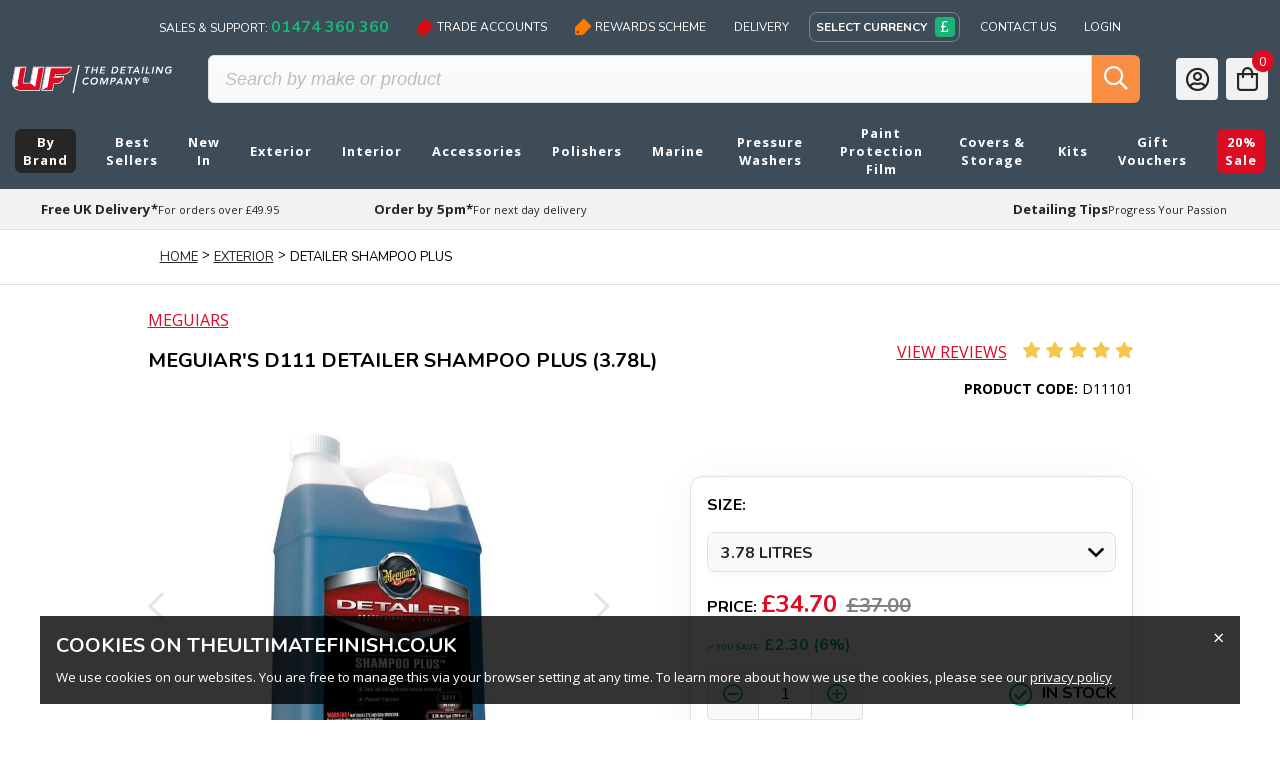

--- FILE ---
content_type: text/html; charset=utf-8
request_url: https://www.theultimatefinish.co.uk/products/meguiars-shampoo-plus.aspx
body_size: 78011
content:


<!DOCTYPE html>

    

<html lang="en">
<head>
    <!-- Google Tag Manager -->
    <script>(function (w, d, s, l, i) { w[l] = w[l] || []; w[l].push({'gtm.start':
    new Date().getTime(), event: 'gtm.js'}); var f = d.getElementsByTagName(s)[0],
    j = d.createElement(s), dl = l != 'dataLayer' ? '&l=' + l : ''; j.async = true; j.src =
    'https://www.googletagmanager.com/gtm.js?id=' + i + dl; f.parentNode.insertBefore(j, f);
    })(window, document, 'script', 'dataLayer', 'GTM-W2T984H');</script>
    <!-- End Google Tag Manager -->
    <meta charset="UTF-8" /><link rel="preconnect" href="https://fonts.gstatic.com/" crossorigin="" /><link href="https://fonts.googleapis.com/css?family=Nunito:400,700|Open+Sans:400,700&amp;display=swap" rel="stylesheet" /><link href="/css/styles.css?v=116D9C5A-1AAC-4B28-9A14-9E0DB06C90EE" rel="stylesheet" /><meta name="viewport" content="width=device-width, initial-scale=1.0" /><meta http-equiv="X-UA-Compatible" content="ie=edge" /><title>
	Meguiar&#39;s Detailer Shampoo Plus (3.78L) | Ultimate Finish
</title><link rel="shortcut icon" href="/Images/flag2.ico" />


    <!-- PayPal BEGIN -->
    <script>
        ;(function(a,t,o,m,s){a[m]=a[m]||[];a[m].push({t:new Date().getTime(),event:'snippetRun'});var f=t.getElementsByTagName(o)[0],e=t.createElement(o),d=m!=='paypalDDL'?'&m='+m:'';e.async=!0;e.src='https://www.paypal.com/tagmanager/pptm.js?id='+s+d;f.parentNode.insertBefore(e,f);})(window,document,'script','paypalDDL','66d679aa-82fa-4bbc-b1f0-96473d51352a');
    </script>
    <!-- PayPal END -->
    <!-- Force24 Tracking -->
    <script>
        (function (f, o, r, c, e, _2, _4) {
            f.Force24Object = e, f[e] = f[e] || function () {
                    f[e].q = f[e].q || [], f[e].q.push(arguments)
                }, f[e].l = 1 * new Date, _2 = o.createElement(r),
                _4 = o.getElementsByTagName(r)[0], _2.async = !0, _2.src = c, _4.parentNode.insertBefore(_2, _4)
        })(window, document, "script", "https://static.websites.data-crypt.com/scripts/activity/v3/inject-v3.min.js", "f24");

        f24('config', 'set_tracking_id', '7124304f-a211-4b4d-a028-25e97eac1aa9');
        f24('config', 'set_client_id', '2c693e82-091c-4012-80a5-dac0a859843b');
    </script>
    <!-- End Force24 Tracking -->
    <script async src="https://cdn.salesfire.co.uk/code/771d76b4-d018-45f0-b094-69470d4db525.js"></script>
    <!-- TrustBox script --> <script type="text/javascript" src="//widget.trustpilot.com/bootstrap/v5/tp.widget.bootstrap.min.js" async></script> <!-- End TrustBox script -->
<meta content="Meguiars Shampoo Plus, shampoo plus, meguiars shampoo plus, meguiars detailing shampoo, D11101, MEGSDETRANGE" name="keywords" /><meta content="DETAILER SHAMPOO PLUS (3.78L) by Meguiar&amp;#39;s, buy from stock at Ultimate Finish. Order online by 5pm for Next Day delivery or call 8am-5pm on 01474 360 360 for expert advice." name="description" /><script type="application/ld+json">
{
  "@context": "http://schema.org",
  "@type": "Product",
  "aggregateRating": {
    "@type": "AggregateRating",
    "ratingValue": "5.000000",
    "reviewCount": "2"
  },
  "description": "The Ultimate Car Wash.
The Meguiar’s D111 Shampoo Plus combines a lubricating formula with a luxurious foam to provide a gentle and effective cleaning and conditioning experience for delicate clear coat surfaces, without the risk of scratching. The conditioning formula of this product enhances gloss, increases shine, and creates a highly reflective, smooth surface, making it an excellent option for an exceptional car wash. Highly concentrated, with a dilution ratio of 128:1.
Meguiars Shampoo Plus lubricates and foams to gently clean and condition even the most delicate clearcoat finishes without scratching. Its biodegradable conditioning formula deepens gloss, boosts shine and leaves a highly reflective, slick surface, making it the perfect choice for the ultimate car wash. 
Features
+ Polymer conditioning agents boost gloss.
+ Rich, lubricating formula reduces scratching.
+ Pleasant fragrance.
+ Dilution 128:1 
Size: 3.78 Litres 
  [Meguiar's Detailer Shampoo Plus Data Sheet](/documents/MSDS/Meguiars_Detailer_Shampoo_Plus.pdf Material Safety Data Sheet target=_blank)
",
  "name": "Meguiar&#39;s D111 Detailer Shampoo Plus (3.78L)",
  "brand": "Meguiars",
  "image": "https://www.theultimatefinish.co.uk/DynamicImages/19899-0-0/detailer-shampoo-plus.png",
  "offers": [
  {
    "@type": "Offer",
    "availability": "http://schema.org/InStock",
    "sku": "D11101",
    "price": "34.70",
    "url": "https://www.theultimatefinish.co.uk/products/meguiars-shampoo-plus.aspx",
    "priceCurrency": "GBP"
  }
  ]
,  "review": [
    {
      "@type": "Review",
      "author": "LFF",
      "datePublished": "2015-05-14",
      "description": "Another recent purchase 
This shampoo is great I have used it with my Karcher PW (K4) I have used it in the detergent bottle that plugs in to the back of the K4 and it work well in there I am experimenting on dilution rates but a little goes a long way but my preferred application was to use the snow foam lance again I am experimenting with dilution rates but it works well, and again this product smells really good. It actually smells good enough to use in the shower!",
      "name": "Shampoo",
      "reviewRating": {
        "@type": "Rating",
        "bestRating": "5",
        "ratingValue": "5",
        "worstRating": "1"
      }
    },
    {
      "@type": "Review",
      "author": "Bob",
      "datePublished": "2010-02-18",
      "description": "With a dilution ratio of 128:1, a gallon of this stuff is going to wash a lot of cars. Add to that the fact that it produces  slick suds, performs well through a lance and provides a pleasant aroma, then you have a product likely to remain at the top of your must have shampoo list. ",
      "name": "If in doubt, try it out.....",
      "reviewRating": {
        "@type": "Rating",
        "bestRating": "5",
        "ratingValue": "5",
        "worstRating": "1"
      }
    }
  ]
}
</script>
<meta content="MonsterCart ASP.NET Shopping Cart - www.monstercart.com" name="shopping cart" /><meta content="Meguiar&#39;s D111 Detailer Shampoo Plus (3.78L)" property="og:title" /><meta content="The Ultimate Finish" property="og:site_name" /><meta content="https://www.theultimatefinish.co.uk/DynamicImages/19899-250-250/detailer-shampoo-plus.png" property="og:image" /><link rel="canonical" href="https://www.theultimatefinish.co.uk/products/meguiars-shampoo-plus.aspx" /></head>
<body id="Body">
<!-- Google Tag Manager (noscript) -->
<noscript><iframe src="https://www.googletagmanager.com/ns.html?id=GTM-W2T984H"
                  height="0" width="0" style="display:none;visibility:hidden"></iframe></noscript>
<!-- End Google Tag Manager (noscript) -->
    <script async type="text/javascript" src="https://data.stats.tools/js/data.js"></script>
    <form name="form1" method="post" action="" id="form1">
<div class="aspNetHidden">
<input type="hidden" name="__EVENTTARGET" id="__EVENTTARGET" value="" />
<input type="hidden" name="__EVENTARGUMENT" id="__EVENTARGUMENT" value="" />
<input type="hidden" name="__VIEWSTATE" id="__VIEWSTATE" value="/wEPaA8FDzhkZTU4ZjNjZTZhY2MyNGRraemMFYGBOmyHi2cdsH/CqAj09HBVSmiQJZeq+H4jAQ==" />
</div>

<script type="text/javascript">
//<![CDATA[
var theForm = document.forms['form1'];
if (!theForm) {
    theForm = document.form1;
}
function __doPostBack(eventTarget, eventArgument) {
    if (!theForm.onsubmit || (theForm.onsubmit() != false)) {
        theForm.__EVENTTARGET.value = eventTarget;
        theForm.__EVENTARGUMENT.value = eventArgument;
        theForm.submit();
    }
}
//]]>
</script>



<script src="/WebResource.axd?d=[base64]&amp;t=638894778400000000" type="text/javascript"></script>
<div class="aspNetHidden">

	<input type="hidden" name="__VIEWSTATEGENERATOR" id="__VIEWSTATEGENERATOR" value="08B7F2B1" />
</div>
        <div class="wrapper">
              <div class="header_sub bg-grey-8">
                <div class="container flex flex-no-wrap justify-center content-center items-center hidden_m">
                    <nav class="f-3 flex content-center items-center hidden_m p-t-2">
                        <a class="c-white nun p-2 m-r-3" href="tel:01474360360">Sales &amp; Support: <span class="c-green f-4 bold">01474 360 360</span></a>
                        <a class="c-white nun p-2 m-r-3 flex items-center" href="/uf-trade-account.aspx"><img class="tag m-r-1" src="/Images/icons/tag_red.png" /> Trade Accounts </a>
                        <a class="c-white nun p-2 m-r-3  flex items-center" href="/customer-rewards.aspx"><img class="tag m-r-1" src="/Images/icons/tag_orange.png" /> Rewards Scheme </a>
                        <a class="c-white nun p-2 m-r-3 hidden_t" href="/delivery-information.aspx">Delivery</a>
                        
<div class="currency-selector currency-selector_mini">
    <span class="currency-selector__current inline-flex content-center items-center br-1  r-2 m-r-3">
    <span class=" c-white p-r-2 bold nun uppercase">
         Select Currency
    </span>
    <span class="icon-s flex justify-center content-center items-center bg-green r-1 c-white f-4  flex "><i class="fa-pound-sign far"></i></span>
</span>
<span class="currency-selector__list header__currency justify-center m-t-1 items-center br-1 r-2 p-1 m-r-3 bg-white object-shadow">





<a data-currency="Sterling" class="icon-s flex justify-center content-center items-center  r-1 m-1 " href="#" rel="noindex,nofollow">
    <i class="far fa-pound-sign f-4"></i>
</a>
<a data-currency="Euro" class="icon-s flex justify-center content-center items-center  r-1 m-1 " href="#" rel="noindex,nofollow">
    <i class="far fa-euro-sign f-4"></i>
</a>
<a data-currency="UsDollar" class="icon-s flex justify-center content-center items-center  r-1 m-1 " href="#" rel="noindex,nofollow">
    <i class="far fa-dollar-sign f-4"></i>
</a>
</span>

</div>

                        <a class="c-white nun p-2 m-r-3 hidden_t" href="/contact-us.aspx">Contact Us</a>
                        <a id="MyAccountLink" class="c-white nun p-2 hidden_t" href="/Store/Login.aspx">Login</a>
                    </nav>
                </div>
            </div>

            <header class=" bg-grey-8">
                <div class=" container flex flex-no-wrap content-center items-center p-2 ">
                    <a href="javascript:void(0);" class="header__burger mobile-section-toggle bg-red icon flex justify-center items-center c-white r-1 hidden_t hidden_l hidden_d">
                        <i class="far fa-bars f-6 c-white"></i>
                    </a>
                    <a href="/" class="header__logo flex-1 flex items-center justify-center content-center m-1">
                        <img src="/images/uf.svg" alt="Ultimate Finish logo" />
                    </a>
                    <div class="header__search ">
                        <input name="ctl00$ctl00$SearchTextBox" type="text" maxlength="200" id="SearchTextBox" class="header__search__text-input" placeholder="Search by make or product" onkeypress="return buttonToUse(&#39;SearchButton&#39;, event);" data-lpignore="true" />
                        <button onclick="__doPostBack('ctl00$ctl00$SearchButton','')" id="SearchButton" type="button" class=" header__search-button c-white bg-black b-none">
                            <i class="far fa-search f-6"></i>
                        </button>
                        <a href="javascript:void(0);" class="header__search__close c-white header__search-toggle">
                            <i class="far fa-times f-6 c-white"></i>
                        </a>
                    </div>
                    <a href="javascript:void(0);" class="header__search-toggle  m-1 icon flex justify-center content-center items-center r-1 bg-orange hidden_d">
                        <i class="far fa-search f-6 c-black c-white"></i>
                    </a>
                    <a id="MyAccountLink3" class="bg-grey-border m-1 icon flex justify-center content-center items-center r-1  hidden_m" href="/Store/Login.aspx">
                        <i class="far  fa-user-circle f-6 c-black "></i>
                    </a>
                    <a href="/checkout/1/Basket.aspx" class="header__basket bg-grey-border m-1 icon flex justify-center content-center items-center r-1">
                        
                                           
                                <span class="header__basket__count bg-red c-white">0</span><i class="far fa-shopping-bag f-6 c-black  r-1"></i>
                            
                    </a>
                </div>
            </header>
            


<div class="nav-sections">
                <div class="section-items">
                    <a class="section-item-title section-item-title_active" href="#section-menu">Menu</a>
                    <a class="section-item-title" href="#section-account">Account</a>
                    <div class="nav-section nav-section_active" id="section-menu">
                        <ul class="nav-section__main-nav">
    <li class="nav-section__category ">
        <a href="/by-brand.aspx" class="nav-section__top-link "><span>By Brand</span> 
</a>
        <ul class="nav-section__sub-menu">
            <li class="nav-section__view-all"><a href="javascript:void(0);"  data-link="/by-brand.aspx"><span>All By Brand</span></a></li>
        </ul>
    </li>
    <li class="nav-section__category ">
        <a href="/best-detailing-products.aspx" class="nav-section__top-link "><span>Best Sellers</span> 
</a>
        <ul class="nav-section__sub-menu">
            <li class="nav-section__view-all"><a href="javascript:void(0);"  data-link="/best-detailing-products.aspx"><span>All Best Sellers</span></a></li>
        </ul>
    </li>
    <li class="nav-section__category ">
        <a href="/new-in.aspx" class="nav-section__top-link "><span>New In</span> 
</a>
        <ul class="nav-section__sub-menu">
            <li class="nav-section__view-all"><a href="javascript:void(0);"  data-link="/new-in.aspx"><span>All New In</span></a></li>
        </ul>
    </li>
    <li class="nav-section__category nav-section__category_has-children">
        <a href="/exterior.aspx" class="nav-section__top-link nav-section__top-link_toggle"><span>Exterior</span> 
<i class="far fa-angle-down f-5 m-l-1 c-white"></i>
</a>
        <ul class="nav-section__sub-menu">
            <li class="nav-section__view-all"><a href="javascript:void(0);"  data-link="/exterior.aspx"><span>All Exterior</span></a></li>
<li>
<a class="nav-section__sub-header has-children" href="javascript:void(0);" data-link="/exterior/cleaning.aspx"><span>Exterior Cleaning</span> <i class="far fa-angle-down f-5 m-l-1 c-grey"></i></a>
<ul class="nav-section__sub-menu-2">
    <li><a href="javascript:void(0);" data-link="/exterior/cleaning/snow-foams.aspx"><span>Snow Foams</span></a></li>
    <li><a href="javascript:void(0);" data-link="/exterior/cleaning/foam-lances.aspx"><span>Foam Lances</span></a></li>
    <li><a href="javascript:void(0);" data-link="/exterior/cleaning/pre-wash.aspx"><span>Pre Wash</span></a></li>
    <li><a href="javascript:void(0);" data-link="/exterior/cleaning/shampoos.aspx"><span>Shampoo</span></a></li>
    <li><a href="javascript:void(0);" data-link="/exterior/cleaning/buckets.aspx"><span>Buckets</span></a></li>
    <li><a href="javascript:void(0);" data-link="/exterior/cleaning/mitts.aspx"><span>Mitts</span></a></li>
    <li><a href="javascript:void(0);" data-link="/exterior/cleaning/pads.aspx"><span>Pads</span></a></li>
    <li><a href="javascript:void(0);" data-link="/exterior/cleaning/sponges.aspx"><span>Sponges</span></a></li>
    <li><a href="javascript:void(0);" data-link="/exterior/cleaning/traffic-film.aspx"><span>Traffic Film</span></a></li>
    <li><a href="javascript:void(0);" data-link="/exterior/cleaning/degreasers.aspx"><span>Degreasers</span></a></li>
    <li><a href="javascript:void(0);" data-link="/exterior/cleaning/apc.aspx"><span>APC</span></a></li>
    <li><a href="javascript:void(0);" data-link="/exterior/cleaning/bug.aspx"><span>Bug</span></a></li>
    <li><a href="javascript:void(0);" data-link="/exterior/cleaning/glue-and-tar-removers.aspx"><span>Glue & Tar</span></a></li>
    <li><a href="javascript:void(0);" data-link="/exterior/cleaning/iron-fallout.aspx"><span>Iron Fallout</span></a></li>
    <li><a href="javascript:void(0);" data-link="/exterior/cleaning/clay-bars.aspx"><span>Clay Bars</span></a></li>
    <li><a href="javascript:void(0);" data-link="/exterior/cleaning/water-spot.aspx"><span>Water Spot</span></a></li>
    <li><a href="javascript:void(0);" data-link="/exterior/cleaning/bird-dropping.aspx"><span>Bird Dropping</span></a></li>
    <li><a href="javascript:void(0);" data-link="/exterior/cleaning/waterless.aspx"><span>Waterless</span></a></li>
</ul>
</li>
<li>
<a class="nav-section__sub-header has-children" href="javascript:void(0);" data-link="/exterior/wheel-cleaners.aspx"><span>Wheels Cleaners</span> <i class="far fa-angle-down f-5 m-l-1 c-grey"></i></a>
<ul class="nav-section__sub-menu-2">
    <li><a href="javascript:void(0);" data-link="/exterior/wheel-cleaners/alloy.aspx"><span>Alloy</span></a></li>
    <li><a href="javascript:void(0);" data-link="/exterior/wheel-cleaners/coating.aspx"><span>Coating</span></a></li>
    <li><a href="javascript:void(0);" data-link="https://www.theultimatefinish.co.uk/accessories/brushes/wheel.aspx"><span>Wheel Brushes</span></a></li>
    <li><a href="javascript:void(0);" data-link="/exterior/wheel-cleaners/mitts.aspx"><span>Mitts</span></a></li>
    <li><a href="javascript:void(0);" data-link="/exterior/wheel-cleaners/sponges.aspx"><span>Sponges</span></a></li>
    <li><a href="javascript:void(0);" data-link="/exterior/wheel-cleaners/tyre-dressing.aspx"><span>Tyre Dressing</span></a></li>
    <li><a href="javascript:void(0);" data-link="/exterior/wheel-cleaners/tyre-cleaners.aspx"><span>Tyre Cleaners</span></a></li>
</ul>
</li>
<li>
<a class="nav-section__sub-header has-children" href="javascript:void(0);" data-link="/exterior/glass.aspx"><span>Glass</span> <i class="far fa-angle-down f-5 m-l-1 c-grey"></i></a>
<ul class="nav-section__sub-menu-2">
    <li><a href="javascript:void(0);" data-link="/exterior/glass/cleaners.aspx"><span>Cleaner</span></a></li>
    <li><a href="javascript:void(0);" data-link="/exterior/glass/polish.aspx"><span>Polish</span></a></li>
    <li><a href="javascript:void(0);" data-link="/exterior/glass/sealants.aspx"><span>Sealants</span></a></li>
    <li><a href="javascript:void(0);" data-link="/exterior/glass/screenwash.aspx"><span>Screenwash</span></a></li>
</ul>
</li>
<li>
<a class="nav-section__sub-header has-children" href="javascript:void(0);" data-link="/exterior/drying.aspx"><span>Drying</span> <i class="far fa-angle-down f-5 m-l-1 c-grey"></i></a>
<ul class="nav-section__sub-menu-2">
    <li><a href="javascript:void(0);" data-link="https://www.theultimatefinish.co.uk/accessories/cloths/microfibre/drying.aspx"><span>Microfibre Drying Towel</span></a></li>
    <li><a href="javascript:void(0);" data-link="/exterior/drying/blowers.aspx"><span>Blowers</span></a></li>
    <li><a href="javascript:void(0);" data-link="/exterior/drying/rinse-aids.aspx"><span>Rinse Aids</span></a></li>
    <li><a href="javascript:void(0);" data-link="/exterior/drying/water-filters.aspx"><span>Water Filter</span></a></li>
</ul>
</li>
<li>
<a class="nav-section__sub-header has-children" href="javascript:void(0);" data-link="/exterior/polish.aspx"><span>Polish</span> <i class="far fa-angle-down f-5 m-l-1 c-grey"></i></a>
<ul class="nav-section__sub-menu-2">
    <li><a href="javascript:void(0);" data-link="/exterior/polish/car-scratch-removers.aspx"><span>Scratch Removers</span></a></li>
    <li><a href="javascript:void(0);" data-link="/exterior/polish/glazes.aspx"><span>Glazes</span></a></li>
    <li><a href="javascript:void(0);" data-link="/exterior/polish/all-in-one/.aspx"><span>All In One</span></a></li>
</ul>
</li>
<li>
<a class="nav-section__sub-header has-children" href="javascript:void(0);" data-link="/exterior/paint-protection.aspx"><span>Paint Protection</span> <i class="far fa-angle-down f-5 m-l-1 c-grey"></i></a>
<ul class="nav-section__sub-menu-2">
    <li><a href="javascript:void(0);" data-link="/exterior/paint-protection/ceramic-coating.aspx"><span>Ceramic Coating</span></a></li>
    <li><a href="javascript:void(0);" data-link="/exterior/paint-protection/waxes.aspx"><span>Waxes</span></a></li>
    <li><a href="javascript:void(0);" data-link="/exterior/paint-protection/synthetic-sealants.aspx"><span>Synthetic Sealant</span></a></li>
</ul>
</li>
<li>
<a href="javascript:void(0);" data-link="/exterior/panel-wipes.aspx"><span>Panel Wipes</span></a>
</li>
<li>
<a href="javascript:void(0);" data-link="/exterior/quick-detailers.aspx"><span>Quick Detailers</span></a>
</li>
<li>
<a class="nav-section__sub-header has-children" href="javascript:void(0);" data-link="/exterior/trim-restorers.aspx"><span>Trim Restorers</span> <i class="far fa-angle-down f-5 m-l-1 c-grey"></i></a>
<ul class="nav-section__sub-menu-2">
    <li><a href="javascript:void(0);" data-link="/exterior/trim-restorers/rubber.aspx"><span>Rubber</span></a></li>
    <li><a href="javascript:void(0);" data-link="/exterior/trim-restorers/plastic.aspx"><span>Plastic</span></a></li>
    <li><a href="javascript:void(0);" data-link="/exterior/trim-restorers/vinyl.aspx"><span>Vinyl</span></a></li>
</ul>
</li>
<li>
<a class="nav-section__sub-header has-children" href="javascript:void(0);" data-link="/exterior/metal-protection.aspx"><span>Metal Protection</span> <i class="far fa-angle-down f-5 m-l-1 c-grey"></i></a>
<ul class="nav-section__sub-menu-2">
    <li><a href="javascript:void(0);" data-link="/exterior/metal-protection/polish.aspx"><span>Polish</span></a></li>
    <li><a href="javascript:void(0);" data-link="/exterior/metal-protection/sealants.aspx"><span>Sealants</span></a></li>
    <li><a href="javascript:void(0);" data-link="/exterior/metal-protection/rust-removers.aspx"><span>Rust Removers</span></a></li>
</ul>
</li>
<li>
<a href="javascript:void(0);" data-link="/exterior/soft-top-cleaners.aspx"><span>Soft Top Cleaners</span></a>
</li>
<li>
<a href="javascript:void(0);" data-link="/exterior/headlight-restoration.aspx"><span>Headlight Restoration</span></a>
</li>
<li>
<a href="javascript:void(0);" data-link="/exterior/engine-bay.aspx"><span>Engine Bay</span></a>
</li>
<li>
<a href="javascript:void(0);" data-link="/exterior/stone-chips-repair.aspx"><span>Stone Chips Repair</span></a>
</li>
<li>
<a href="javascript:void(0);" data-link="/exterior/matte-paint.aspx"><span>Matte Paint</span></a>
</li>
        </ul>
    </li>
    <li class="nav-section__category nav-section__category_has-children">
        <a href="/interior.aspx" class="nav-section__top-link nav-section__top-link_toggle"><span>Interior</span> 
<i class="far fa-angle-down f-5 m-l-1 c-white"></i>
</a>
        <ul class="nav-section__sub-menu">
            <li class="nav-section__view-all"><a href="javascript:void(0);"  data-link="/interior.aspx"><span>All Interior</span></a></li>
<li>
<a href="javascript:void(0);" data-link="/interior/cleaning.aspx"><span>Interior Cleaning</span></a>
</li>
<li>
<a href="javascript:void(0);" data-link="/interior/air-fresheners-deodorisers.aspx"><span>Air Fresheners & Deodorisers</span></a>
</li>
<li>
<a href="javascript:void(0);" data-link="/interior/vacuum-cleaners.aspx"><span>Vacuum Cleaners</span></a>
</li>
<li>
<a href="javascript:void(0);" data-link="/interior/accessories.aspx"><span>Interior Accessories</span></a>
</li>
<li>
<a class="nav-section__sub-header has-children" href="javascript:void(0);" data-link="/interior/carpet-fabric.aspx"><span>Carpet & Fabric</span> <i class="far fa-angle-down f-5 m-l-1 c-grey"></i></a>
<ul class="nav-section__sub-menu-2">
    <li><a href="javascript:void(0);" data-link="/interior/carpet-fabric/cleaners.aspx"><span>Cleaners</span></a></li>
    <li><a href="javascript:void(0);" data-link="/interior/carpet-fabric/protectors.aspx"><span>Protectors</span></a></li>
</ul>
</li>
<li>
<a class="nav-section__sub-header has-children" href="javascript:void(0);" data-link="/interior/leather.aspx"><span>Leather</span> <i class="far fa-angle-down f-5 m-l-1 c-grey"></i></a>
<ul class="nav-section__sub-menu-2">
    <li><a href="javascript:void(0);" data-link="/interior/leather/cleaners.aspx"><span>Cleaners</span></a></li>
    <li><a href="javascript:void(0);" data-link="/interior/leather/protection.aspx"><span>Protection</span></a></li>
    <li><a href="javascript:void(0);" data-link="/interior/leather/brushes.aspx"><span>Brushes</span></a></li>
    <li><a href="javascript:void(0);" data-link="/interior/leather/repair-kits.aspx"><span>Repair Kits</span></a></li>
    <li><a href="javascript:void(0);" data-link="/interior/leather/kits.aspx"><span>Kits</span></a></li>
</ul>
</li>
<li>
<a class="nav-section__sub-header has-children" href="javascript:void(0);" data-link="/interior/protectors.aspx"><span>Protectors</span> <i class="far fa-angle-down f-5 m-l-1 c-grey"></i></a>
<ul class="nav-section__sub-menu-2">
    <li><a href="javascript:void(0);" data-link="/interior/protectors/dashboard.aspx"><span>Dashboard</span></a></li>
    <li><a href="javascript:void(0);" data-link="/interior/protectors/door.aspx"><span>Door</span></a></li>
</ul>
</li>
        </ul>
    </li>
    <li class="nav-section__category nav-section__category_has-children">
        <a href="/accessories.aspx" class="nav-section__top-link nav-section__top-link_toggle"><span>Accessories</span> 
<i class="far fa-angle-down f-5 m-l-1 c-white"></i>
</a>
        <ul class="nav-section__sub-menu">
            <li class="nav-section__view-all"><a href="javascript:void(0);"  data-link="/accessories.aspx"><span>All Accessories</span></a></li>
<li>
<a class="nav-section__sub-header has-children" href="javascript:void(0);" data-link="/accessories/wash.aspx"><span>Wash</span> <i class="far fa-angle-down f-5 m-l-1 c-grey"></i></a>
<ul class="nav-section__sub-menu-2">
    <li><a href="javascript:void(0);" data-link="https://www.theultimatefinish.co.uk/exterior/cleaning/buckets.aspx"><span>Buckets</span></a></li>
    <li><a href="javascript:void(0);" data-link="https://www.theultimatefinish.co.uk/exterior/cleaning/mitts.aspx"><span>Mitts</span></a></li>
    <li><a href="javascript:void(0);" data-link="https://www.theultimatefinish.co.uk/exterior/cleaning/pads.aspx"><span>Pads</span></a></li>
    <li><a href="javascript:void(0);" data-link="https://www.theultimatefinish.co.uk/exterior/cleaning/sponges.aspx"><span>Sponges</span></a></li>
    <li><a href="javascript:void(0);" data-link="https://www.theultimatefinish.co.uk/exterior/drying/blowers.aspx"><span>Car Dryers</span></a></li>
    <li><a href="javascript:void(0);" data-link="https://www.theultimatefinish.co.uk/exterior/drying/water-filters.aspx"><span>Water Filter</span></a></li>
</ul>
</li>
<li>
<a class="nav-section__sub-header has-children" href="javascript:void(0);" data-link="/accessories/brushes.aspx"><span>Brushes</span> <i class="far fa-angle-down f-5 m-l-1 c-grey"></i></a>
<ul class="nav-section__sub-menu-2">
    <li><a href="javascript:void(0);" data-link="/accessories/brushes/wheel.aspx"><span>Wheel</span></a></li>
    <li><a href="javascript:void(0);" data-link="/accessories/brushes/interior.aspx"><span>Interior</span></a></li>
    <li><a href="javascript:void(0);" data-link="/accessories/brushes/kits.aspx"><span>Kits</span></a></li>
</ul>
</li>
<li>
<a class="nav-section__sub-header has-children" href="javascript:void(0);" data-link="/accessories/cloths.aspx"><span>Cloths</span> <i class="far fa-angle-down f-5 m-l-1 c-grey"></i></a>
<ul class="nav-section__sub-menu-2">
    <li><a href="javascript:void(0);" data-link="/accessories/cloths/all-purpose.aspx"><span>All Purpose Microfibre</span></a></li>
    <li><a href="javascript:void(0);" data-link="/accessories/cloths/microfibre.aspx"><span>Microfibre Cloths</span></a></li>
    <li><a href="javascript:void(0);" data-link="/accessories/cloths/drying.aspx"><span>Drying Towels</span></a></li>
    <li><a href="javascript:void(0);" data-link="/accessories/cloths/buffing.aspx"><span>Buffing Cloths</span></a></li>
    <li><a href="javascript:void(0);" data-link="/accessories/cloths/glass.aspx"><span>Glass</span></a></li>
    <li><a href="javascript:void(0);" data-link="/accessories/cloths/interior.aspx"><span>Interior Microfibre</span></a></li>
    <li><a href="javascript:void(0);" data-link="/accessories/cloths/wash.aspx"><span>Microfibre Wash</span></a></li>
</ul>
</li>
<li>
<a href="javascript:void(0);" data-link="/accessories/applicator-pads.aspx"><span>Applicator Pads</span></a>
</li>
<li>
<a class="nav-section__sub-header has-children" href="javascript:void(0);" data-link="/accessories/spray-bottles.aspx"><span>Spray Bottles</span> <i class="far fa-angle-down f-5 m-l-1 c-grey"></i></a>
<ul class="nav-section__sub-menu-2">
    <li><a href="javascript:void(0);" data-link="/accessories/spray-bottles/foamers.aspx"><span>Foamers</span></a></li>
    <li><a href="javascript:void(0);" data-link="/accessories/spray-bottles/trigger-spray-heads.aspx"><span>Trigger Spray Heads</span></a></li>
</ul>
</li>
<li>
<a class="nav-section__sub-header has-children" href="javascript:void(0);" data-link="/accessories/storage-and-bags.aspx"><span>Storage & Bags</span> <i class="far fa-angle-down f-5 m-l-1 c-grey"></i></a>
<ul class="nav-section__sub-menu-2">
    <li><a href="javascript:void(0);" data-link="/accessories/storage-and-bags/bags.aspx"><span>Bags</span></a></li>
    <li><a href="javascript:void(0);" data-link="/accessories/storage-and-bags/trolley.aspx"><span>Trolley</span></a></li>
    <li><a href="javascript:void(0);" data-link="/accessories/storage-and-bags/wall-mount.aspx"><span>Wall Mounts</span></a></li>
</ul>
</li>
<li>
<a href="javascript:void(0);" data-link="/accessories/led-lights.aspx"><span>LED Lights</span></a>
</li>
<li>
<a class="nav-section__sub-header has-children" href="javascript:void(0);" data-link="/accessories/interior.aspx"><span>Interior</span> <i class="far fa-angle-down f-5 m-l-1 c-grey"></i></a>
<ul class="nav-section__sub-menu-2">
    <li><a href="javascript:void(0);" data-link="/accessories/interior/swabs.aspx"><span>Swabs</span></a></li>
    <li><a href="javascript:void(0);" data-link="/accessories/interior/magic-erasers.aspx"><span>Magic Erasers</span></a></li>
</ul>
</li>
<li>
<a href="javascript:void(0);" data-link="/accessories/belts.aspx"><span>Belts</span></a>
</li>
<li>
<a href="javascript:void(0);" data-link="/accessories/gloves.aspx"><span>Gloves</span></a>
</li>
<li>
<a href="javascript:void(0);" data-link="/accessories/kneeling-pads.aspx"><span>Kneeling Pads</span></a>
</li>
<li>
<a href="javascript:void(0);" data-link="/accessories/seats.aspx"><span>Seats</span></a>
</li>
<li>
<a href="javascript:void(0);" data-link="/accessories/squeegee-ppf.aspx"><span>Squeegee PPF</span></a>
</li>
<li>
<a href="javascript:void(0);" data-link="/accessories/vacuum-filters.aspx"><span>Vacuum Filters</span></a>
</li>
<li>
<a class="nav-section__sub-header has-children" href="javascript:void(0);" data-link="/accessories/polishing.aspx"><span>Polishing</span> <i class="far fa-angle-down f-5 m-l-1 c-grey"></i></a>
<ul class="nav-section__sub-menu-2">
    <li><a href="javascript:void(0);" data-link="/accessories/polishing/tapes.aspx"><span>Tapes</span></a></li>
    <li><a href="javascript:void(0);" data-link="/accessories/polishing/cable-clamps.aspx"><span>Cable Clamps</span></a></li>
    <li><a href="javascript:void(0);" data-link="/polishers/tools/paint-depth-gauges.aspx"><span>Paint Depth Gauges</span></a></li>
</ul>
</li>
<li>
<a href="javascript:void(0);" data-link="https://www.theultimatefinish.co.uk/polishers/tools/dust-extraction.aspx"><span>Dust Bags</span></a>
</li>
        </ul>
    </li>
    <li class="nav-section__category nav-section__category_has-children">
        <a href="/polishers.aspx" class="nav-section__top-link nav-section__top-link_toggle"><span>Polishers</span> 
<i class="far fa-angle-down f-5 m-l-1 c-white"></i>
</a>
        <ul class="nav-section__sub-menu">
            <li class="nav-section__view-all"><a href="javascript:void(0);"  data-link="/polishers.aspx"><span>All Polishers</span></a></li>
<li>
<a class="nav-section__sub-header has-children" href="javascript:void(0);" data-link="/polishers/machines.aspx"><span>Machines</span> <i class="far fa-angle-down f-5 m-l-1 c-grey"></i></a>
<ul class="nav-section__sub-menu-2">
    <li><a href="javascript:void(0);" data-link="/polishers/machines/dual-action.aspx"><span>Dual Action</span></a></li>
    <li><a href="javascript:void(0);" data-link="/polishers/machines/rotary.aspx"><span>Rotary</span></a></li>
    <li><a href="javascript:void(0);" data-link="/polishers/machines/cordless.aspx"><span>Cordless</span></a></li>
    <li><a href="javascript:void(0);" data-link="/polishers/machines/direct-drive.aspx"><span>Direct Drive</span></a></li>
</ul>
</li>
<li>
<a class="nav-section__sub-header has-children" href="javascript:void(0);" data-link="/polishers/pads.aspx"><span>Pads</span> <i class="far fa-angle-down f-5 m-l-1 c-grey"></i></a>
<ul class="nav-section__sub-menu-2">
    <li><a href="javascript:void(0);" data-link="/polishers/pads/heavy-cut.aspx"><span>Heavy Cut</span></a></li>
    <li><a href="javascript:void(0);" data-link="/polishers/pads/medium-cut.aspx"><span>Medium Cut</span></a></li>
    <li><a href="javascript:void(0);" data-link="/polishers/pads/finishing.aspx"><span>Finishing</span></a></li>
    <li><a href="javascript:void(0);" data-link="/polishers/pads/microfibre.aspx"><span>Microfibre</span></a></li>
    <li><a href="javascript:void(0);" data-link="/polishers/pads/wool.aspx"><span>Wool</span></a></li>
    <li><a href="javascript:void(0);" data-link="/polishers/pads/abrasive.aspx"><span>Abrasive</span></a></li>
</ul>
</li>
<li>
<a class="nav-section__sub-header has-children" href="javascript:void(0);" data-link="/polishers/polishes-compounds.aspx"><span>Polishes & Compounds</span> <i class="far fa-angle-down f-5 m-l-1 c-grey"></i></a>
<ul class="nav-section__sub-menu-2">
    <li><a href="javascript:void(0);" data-link="/polishers/polishes-compounds/heavy-cut.aspx"><span>Heavy Cut</span></a></li>
    <li><a href="javascript:void(0);" data-link="/polishers/polishes-compounds/medium-cut.aspx"><span>Medium Cut</span></a></li>
    <li><a href="javascript:void(0);" data-link="/polishers/polishes-compounds/finishing.aspx"><span>Finishing</span></a></li>
    <li><a href="javascript:void(0);" data-link="/polishers/polishes-compounds/all-in-one.aspx"><span>All In One</span></a></li>
    <li><a href="javascript:void(0);" data-link="/polishers/polishes-compounds/sealants-waxes.aspx"><span>Sealants & Waxes</span></a></li>
</ul>
</li>
<li>
<a class="nav-section__sub-header has-children" href="javascript:void(0);" data-link="/polishers/tools.aspx"><span>Tools</span> <i class="far fa-angle-down f-5 m-l-1 c-grey"></i></a>
<ul class="nav-section__sub-menu-2">
    <li><a href="javascript:void(0);" data-link="/polishers/tools/gloss-meters.aspx"><span>Gloss Meters</span></a></li>
    <li><a href="javascript:void(0);" data-link="/polishers/tools/paint-depth-gauges.aspx"><span>Paint Depth Gauges</span></a></li>
    <li><a href="javascript:void(0);" data-link="/polishers/tools/backing-plates.aspx"><span>Backing Plates</span></a></li>
    <li><a href="javascript:void(0);" data-link="/polishers/tools/flexible-shaft.aspx"><span>Flexible Shaft</span></a></li>
    <li><a href="javascript:void(0);" data-link="https://www.theultimatefinish.co.uk/accessories/led-lights.aspx"><span>LED Lights</span></a></li>
    <li><a href="javascript:void(0);" data-link="/polishers/tools/accessories.aspx"><span>Accessories</span></a></li>
    <li><a href="javascript:void(0);" data-link="/polishers/tools/dust-extraction.aspx"><span>Dust Extraction</span></a></li>
</ul>
</li>
        </ul>
    </li>
    <li class="nav-section__category ">
        <a href="/marine.aspx" class="nav-section__top-link "><span>Marine</span> 
</a>
        <ul class="nav-section__sub-menu">
            <li class="nav-section__view-all"><a href="javascript:void(0);"  data-link="/marine.aspx"><span>All Marine</span></a></li>
        </ul>
    </li>
    <li class="nav-section__category nav-section__category_has-children">
        <a href="/pressure-washers.aspx" class="nav-section__top-link nav-section__top-link_toggle"><span>Pressure Washers</span> 
<i class="far fa-angle-down f-5 m-l-1 c-white"></i>
</a>
        <ul class="nav-section__sub-menu">
            <li class="nav-section__view-all"><a href="javascript:void(0);"  data-link="/pressure-washers.aspx"><span>All Pressure Washers</span></a></li>
<li>
<a class="nav-section__sub-header has-children" href="javascript:void(0);" data-link="/pressure-washers/accessories.aspx"><span>Pressure Washer Accessories</span> <i class="far fa-angle-down f-5 m-l-1 c-grey"></i></a>
<ul class="nav-section__sub-menu-2">
    <li><a href="javascript:void(0);" data-link="/pressure-washer/accessories/trigger-guns.aspx"><span>Trigger Guns</span></a></li>
    <li><a href="javascript:void(0);" data-link="/pressure-washer/accessories/hoses.aspx"><span>Hoses</span></a></li>
    <li><a href="javascript:void(0);" data-link="https://www.theultimatefinish.co.uk/exterior/cleaning/foam-lances.aspx"><span>Foam Cannons</span></a></li>
    <li><a href="javascript:void(0);" data-link="/pressure-washer/accessories/extension-lances.aspx"><span>Extensions Lances</span></a></li>
    <li><a href="javascript:void(0);" data-link="/pressure-washer/accessories/patio-cleaners.aspx"><span>Patio Cleaners</span></a></li>
    <li><a href="javascript:void(0);" data-link="/pressure-washer/accessories/nozzles.aspx"><span>Nozzles</span></a></li>
    <li><a href="javascript:void(0);" data-link="/pressure-washer/accessories/adapters.aspx"><span>Adapters</span></a></li>
    <li><a href="javascript:void(0);" data-link="/pressure-washer/accessories/wall-mounts.aspx"><span>Wall Mounts</span></a></li>
    <li><a href="javascript:void(0);" data-link="/pressure-washer/accessories/trolleys.aspx"><span>Trolleys</span></a></li>
    <li><a href="javascript:void(0);" data-link="https://www.theultimatefinish.co.uk/exterior/cleaning/foam-lances.aspx"><span>Bottles</span></a></li>
    <li><a href="javascript:void(0);" data-link="/pressure-washer/accessories/wheels.aspx"><span>Wheels</span></a></li>
</ul>
</li>
<li>
<a href="javascript:void(0);" data-link="/pressure-washers/portable.aspx"><span>Portable Pressure Washers</span></a>
</li>
<li>
<a href="javascript:void(0);" data-link="/pressure-washers/industrial.aspx"><span>Industrial Pressure Washers</span></a>
</li>
        </ul>
    </li>
    <li class="nav-section__category ">
        <a href="/paint-protection-film.aspx" class="nav-section__top-link "><span>Paint Protection Film</span> 
</a>
        <ul class="nav-section__sub-menu">
            <li class="nav-section__view-all"><a href="javascript:void(0);"  data-link="/paint-protection-film.aspx"><span>All Paint Protection Film</span></a></li>
        </ul>
    </li>
    <li class="nav-section__category nav-section__category_has-children">
        <a href="/covers-storage.aspx" class="nav-section__top-link nav-section__top-link_toggle"><span>Covers & Storage</span> 
<i class="far fa-angle-down f-5 m-l-1 c-white"></i>
</a>
        <ul class="nav-section__sub-menu">
            <li class="nav-section__view-all"><a href="javascript:void(0);"  data-link="/covers-storage.aspx"><span>All Covers & Storage</span></a></li>
<li>
<a href="javascript:void(0);" data-link="/covers-storage/outdoor.aspx"><span>Outdoor</span></a>
</li>
<li>
<a href="javascript:void(0);" data-link="/covers-storage/indoor.aspx"><span>Indoor</span></a>
</li>
<li>
<a href="javascript:void(0);" data-link="/covers-storage/tailored.aspx"><span>Tailored</span></a>
</li>
<li>
<a class="nav-section__sub-header has-children" href="javascript:void(0);" data-link="/covers-storage/by-brand.aspx"><span>By Brand</span> <i class="far fa-angle-down f-5 m-l-1 c-grey"></i></a>
<ul class="nav-section__sub-menu-2">
    <li><a href="javascript:void(0);" data-link="/covers-storage/by-brand/audi.aspx"><span>Audi</span></a></li>
    <li><a href="javascript:void(0);" data-link="/covers-storage/by-brand/bmw.aspx"><span>BMW</span></a></li>
    <li><a href="javascript:void(0);" data-link="/covers-storage/by-brand/ferrari.aspx"><span>Ferrari</span></a></li>
    <li><a href="javascript:void(0);" data-link="/covers-storage/by-brand/mercedes-benz.aspx"><span>Mercedes-Benz</span></a></li>
    <li><a href="javascript:void(0);" data-link="/covers-storage/by-brand/porsche.aspx"><span>Porsche</span></a></li>
</ul>
</li>
<li>
<a href="javascript:void(0);" data-link="/covers-storage/silk-reveal.aspx"><span>Silks Reveal</span></a>
</li>
<li>
<a href="javascript:void(0);" data-link="/covers-storage/cover-accessories.aspx"><span>Cover Accessories</span></a>
</li>
<li>
<a href="javascript:void(0);" data-link="/covers-storage/cover-logos.aspx"><span>Cover Logos</span></a>
</li>
<li>
<a href="javascript:void(0);" data-link="/covers-storage/battery-chargers.aspx"><span>Battery Chargers</span></a>
</li>
        </ul>
    </li>
    <li class="nav-section__category nav-section__category_has-children">
        <a href="/kits.aspx" class="nav-section__top-link nav-section__top-link_toggle"><span>Kits</span> 
<i class="far fa-angle-down f-5 m-l-1 c-white"></i>
</a>
        <ul class="nav-section__sub-menu">
            <li class="nav-section__view-all"><a href="javascript:void(0);"  data-link="/kits.aspx"><span>All Kits</span></a></li>
<li>
<a href="javascript:void(0);" data-link="/kits/exterior.aspx"><span>Exterior Kits</span></a>
</li>
<li>
<a href="javascript:void(0);" data-link="/kits/interior.aspx"><span>Interior Kits</span></a>
</li>
        </ul>
    </li>
    <li class="nav-section__category ">
        <a href="/gift-vouchers.aspx" class="nav-section__top-link "><span>Gift Vouchers</span> 
</a>
        <ul class="nav-section__sub-menu">
            <li class="nav-section__view-all"><a href="javascript:void(0);"  data-link="/gift-vouchers.aspx"><span>All Gift Vouchers</span></a></li>
        </ul>
    </li>
    <li class="nav-section__category ">
        <a href="/sale.aspx" class="nav-section__top-link "><span>20% Sale</span> 
</a>
        <ul class="nav-section__sub-menu">
            <li class="nav-section__view-all"><a href="javascript:void(0);"  data-link="/sale.aspx"><span>All 20% Sale</span></a></li>
        </ul>
    </li>
</ul>

                    </div>
                    <div class="nav-section" id="section-account">
                        
<span class="currency-selector-mobile">
    <span>Select Currency</span>
    <span class="mobile-currency  inline-flex justify-center m-t-1 items-center currency-selector__list">
        <a data-currency="Sterling" class="icon-s flex justify-center content-center items-center  r-1 m-1 " href="#" rel="noindex,nofollow">
    <i class="far fa-pound-sign f-4"></i>
</a>
<a data-currency="Euro" class="icon-s flex justify-center content-center items-center  r-1 m-1 " href="#" rel="noindex,nofollow">
    <i class="far fa-euro-sign f-4"></i>
</a>
<a data-currency="UsDollar" class="icon-s flex justify-center content-center items-center  r-1 m-1 " href="#" rel="noindex,nofollow">
    <i class="far fa-dollar-sign f-4"></i>
</a>

    </span>
</span>
                        <a id="MainNavigation_MyAccountLink" class="nav-section__top-link" href="/Store/Login.aspx">Login</a>
                        <a class="nav-section__top-link" href="/customer-rewards.aspx">Rewards Scheme </a>
                        <a class="nav-section__top-link" href="/uf-trade-account.aspx">Trade Accounts </a>
                        <a class="nav-section__top-link" href="/delivery-information.aspx">Delivery</a>
                        <a class="nav-section__top-link" href="/contact-us.aspx">Contact Us</a>
                        <a class="nav-section__top-link" href="tel:01474360360">Sales &amp; Support: 01474 360 360</a>
                    </div>
                </div>
            </div>
            <div class="benefits-bar  flex  br-b-1">
                <a class="benefits-bar__benefit" href="/free-uk-delivery.aspx">
                    <span class="benefits-bar__text">
                        <span class="benefits-bar__title">Free UK Delivery* </span>
                        <span class="benefits-bar__sub">For orders over &pound;49.95</span>
                    </span>
                </a>
                <a class="benefits-bar__benefit" href="/delivery-information.aspx">

                    <span class="benefits-bar__text">
                        <span class="benefits-bar__title">Order by 5pm* </span>
                        <span class="benefits-bar__sub">For next day delivery</span>
                    </span>
                </a>
                <div class="benefits-bar__benefit">
                    <!-- TrustBox widget - Micro Review Count --> <div class="trustpilot-widget" data-locale="en-GB" data-template-id="5419b6a8b0d04a076446a9ad" data-businessunit-id="487c8f4b000064000502f088" data-style-height="24px" data-style-width="100%" data-theme="light" data-style-alignment="center"> <a href="https://uk.trustpilot.com/review/www.theultimatefinish.co.uk" target="_blank" rel="noopener">Trustpilot</a> </div> <!-- End TrustBox widget -->
                </div>
                <a class="benefits-bar__benefit hidden_t" href="/car-care-blog/">

                    <span class="benefits-bar__text">
                        <span class="benefits-bar__title">Detailing Tips</span>
                        <span class="benefits-bar__sub">Progress Your Passion</span>
                    </span>
                </a>
            </div>
            <main>
                

 
                

    <div id="MessageDisplay"></div>
    

      


    <input type="hidden" id="HiddenProductItemId" value="1401"/>
    
    <div class="grid_product">
		<span class="breadcrumbs nun">
			<span class="breadcrumbs_inner">
                <a href="/">Home</a>   &gt;  <a href="/exterior.aspx">Exterior</a> &gt; <span>Detailer Shampoo Plus</span>
			</span>
		</span>
		<div class="product__header">
            <a id="Columns_ContentPlaceHolder_ProductDetailsPanel_ctl00_ManufacturerLink" class="product__manufacturer uppercase c-red" href="/by-brand/meguiars.aspx">Meguiars</a>
            <a href="#product__reviews" class="product__stars hidden_t-"><img src="/images/five-stars.svg" alt="five star rating for product page" class="product__stars" /></a>
            
            <h1 class="product__title"> Meguiar&#39;s D111 Detailer Shampoo Plus (3.78L) </h1>
		</div>
		<span class="product__rating">
			<a href="#product__reviews" class="product__view-reviews c-red uppercase hidden_m">View Reviews </a>
			<span class="product__stars hidden_m"><img src="/images/five-stars.svg" alt="five star rating for product page" class="product__stars" /></span>
           
			<span class="product__code hidden_m uppercase"><b>Product code:</b> <span id="Code">D11101</span></span>
		</span>
		<div class="product__slider">
			<div class="product__slides slider frames" style="padding-bottom:20px;">
				<div class="frame active" id="ProductImageHolder">
                    <img title="Meguiars Meguiar&#39;s Detailer Shampoo Plus (3.78L)" loading="lazy" src="/DynamicImages/19899-700-700/detailer-shampoo-plus.png" alt="Meguiars Meguiar&#39;s Detailer Shampoo Plus (3.78L)" style="height:700px;width:700px;" />
				</div>
                
                        <div class="frame ">
                            <img title="Meguiars Detailer Shampoo Plus" loading="lazy" src="/DynamicImages/19900-700-700/detailer-shampoo-plus.png" alt="Meguiars Detailer Shampoo Plus" style="height:700px;width:700px;" />
                        </div>
                    
                        <div class="frame ">
                            <img title="Meguiars Detailer Shampoo Plus" loading="lazy" src="/DynamicImages/19901-700-700/detailer-shampoo-plus.png" alt="Meguiars Detailer Shampoo Plus" style="height:700px;width:700px;" />
                        </div>
                    
			</div>
			<div class="product__slider__controls" style="margin-bottom: 10px;">
				<div class="slider__markers slider__controls"></div>
                
			</div>
		</div>
		<div class="product__controls">
			<div class="product__controls__inner">
                
                
                <dl>
<dt><label for="Attribute-626-1181">Size:</label></dt><dd><select id="Attribute-626-1181" name="Attribute-626-1181" class="select nun"><option class="1" value="4247">3.78 Litres</option>
</select></dd>
</dl><script type="text/javascript"> 
                    //<![CDATA[               
                    function productInit() {new ProductDetails({selectElements:['Attribute-626-1181'], 
                    priceElementId:'Price',
                    priceIncludingTaxElementId:'PriceIncludingTax', 
                    salePriceIncludingTaxElementId:'SalePriceIncludingTax', 
                    salePriceElementId:'SalePrice', 
                    listPriceIncludingTaxElementId:'ListPriceIncludingTax', 
                    listPriceElementId:'ListPrice', 
                    saleEndDateElementId:'SaleEndDate', 
                    savingElementId:'Saving', 
                    quickFindCodeElementId:'QuickFindCode', 
                    productCodeElementId:'Code', 
                    stockMessageElementId:'StockMessage', 
                    currentStockElementId:'CurrentStock',
                    productId:'626', 
                    ajaxUrl:'/AjaxScripts/ProductItemPrice.aspx', onCompleted:loadProduct, onOutOfStock:onOutOfStock, onPreorder:onPreorder, onInStock:onInStock});}
                    
                 //]]>
                </script>

                
                <div style="display:none;">
                    
                </div>

				<div class="product__price" id="our-price" style="display: ;margin-bottom: 0.8rem;">
					<span class="nun bold product__vat">Price:</span>
					<span class="nun bold c-red product__price-value" id="PriceIncludingTax" >&pound;34.70</span>
                    <span class="m-r-5 m-b-4" id="rrp-price" style="display: ;">
                        <span class="nun bold f-5 c-grey-3" id="ListPrice" style="text-decoration:line-through;margin-left: 5px;">&pound;37.00</span>
                    </span>
				</div>

				<div  id="in-sale" style="display: none;">
					<div  style=" padding: 1px 0px 10px 0px; max-width: 450px;">
                    				<a href="https://www.theultimatefinish.co.uk/sale.aspx" target="_blank"><img title="20% Sale" loading="lazy" src="/Images/HeroImage/150126_20UFCT_768.jpg" alt="Sale"></a>
					</div>
					<span class="nun bold f-4 c-red ">Sale Price:</span>
					<span class="nun bold f-5 c-red " id="SalePriceIncludingTax" >&pound;0.00</span>
                    <span class="m-r-5 m-b-4" id="rrp-price2" style="display: ;">
                        <span class="nun bold f-5 c-grey-3" id="ListPrice2" style="text-decoration:line-through;margin-left: 5px;">&pound;37.00</span>
                    </span>
				</div>
			<div class="flex">
			<div  id="price-saving" style="display:  ;margin-bottom: 0.8rem;">
					<span class="nun bold f-2 c-green ">✅ You Save:</span>
					<span class="nun bold f-4 c-green " id="Saving" >&pound;2.30 (6%)</span>
				</div>
			</div>
			    <div class="product__price" id="in-sale-date" style="display: none">
			        <span class="nun bold ">Valid until:</span>
			        <span class="nun bold " id="SaleEndDate">06 December 2025</span>
			    </div>
			
                
				<div class="flex items-center justify-between">
					<div class="product__qty">
						<button class="qty__minus">
							<i class="far fa-minus-circle"></i>
						</button>
						<input name="ctl00$ctl00$Columns$ContentPlaceHolder$ProductDetailsPanel$ctl00$Quantity$Quantity" type="text" value="1" id="Columns_ContentPlaceHolder_ProductDetailsPanel_ctl00_Quantity_Quantity" class="qty__input QuantityTextBox" onkeypress="return checkForNumbersOnly(this, false, &#39;ctl00_ctl00_Columns_ContentPlaceHolder_ProductDetailsPanel_ctl00_AddToCart&#39;, event);" onkeyup="return checkForNumbersOnly(this, false, &#39;ctl00_ctl00_Columns_ContentPlaceHolder_ProductDetailsPanel_ctl00_AddToCart&#39;, event);" />
                        <button class="qty__plus">
							<i class="far fa-plus-circle"></i>
						</button>
					</div>
					<div class="product__stock p-l-2" id="StockMessage">
                        <i class='far fa-check-circle c-green'></i><span class='nun uppercase bold f-4'>In Stock</span>
					</div>
				</div>
                <label for="Columns_ContentPlaceHolder_ProductDetailsPanel_ctl00_AddToCart" class="product__basket-button button flex button_padding bg-green c-white r-1 items-center justify-center"><i class="fas fa-cart-plus"></i><span class="nun p-l-2">Add to basket</span></label>
                <input type="submit" name="ctl00$ctl00$Columns$ContentPlaceHolder$ProductDetailsPanel$ctl00$AddToCart" value="Add to Basket" id="Columns_ContentPlaceHolder_ProductDetailsPanel_ctl00_AddToCart" class="hidden" />
           
                    <a href="javascript:void(0);" class="p-t-3 center items-center justify-center c-black flex w-100 stock-modal-toggle hidden">...or notify me when in stock</a>
        
			</div>
            
        </div>
		<div class="product__description fw-border-t fw-border-b ">
			<div class="product__description__inner">
                <h2>The Ultimate Car Wash.</h2>

<p>The Meguiar’s D111 Shampoo Plus combines a lubricating formula with a luxurious foam to provide a gentle and effective cleaning and conditioning experience for delicate clear coat surfaces, without the risk of scratching. The conditioning formula of this product enhances gloss, increases shine, and creates a highly reflective, smooth surface, making it an excellent option for an exceptional car wash. Highly concentrated, with a dilution ratio of 128:1.</p>

<p>Meguiars Shampoo Plus lubricates and foams to gently clean and condition even the most delicate clearcoat finishes without scratching. Its biodegradable conditioning formula deepens gloss, boosts shine and leaves a highly reflective, slick surface, making it the perfect choice for the ultimate car wash. </p>

<p><strong>Features</strong></p>

<ul>
<li>Polymer conditioning agents boost gloss.</li>
<li>Rich, lubricating formula reduces scratching.</li>
<li>Pleasant fragrance.</li>
<li>Dilution 128:1 </li>
</ul>

<p><strong>Size:<font color="#CC3333"> 3.78 Litres </font></strong></p>

<p><i class="far fa-info-circle c-green &amp;nbsp"></i>  <span class="f-4"><a href="/documents/MSDS/Meguiars_Detailer_Shampoo_Plus.pdf "Material Safety Data Sheet" target="_blank">Meguiar's Detailer Shampoo Plus Data Sheet</a>
</span></p>

			</div>
		</div>
        
        

        		
                <div class="product__related-products ">
                    <h3 class="c-red bold">Related Products</h3>
                    <div class="product-list product-list_scroll">
                            
                

<a href="/products/meguiars-detailer-all-purpose-cleaner.aspx" class="product-list__item flex ">
    <span class="product-list__img">
    <img title="Meguiars Meguiar&#39;s Detailer D101 All Purpose Cleaner (3.78L)" loading="lazy" src="/DynamicImages/19930-250-250/detailer-all-purpose-cleaner.png" alt="Meguiars Meguiar&#39;s Detailer D101 All Purpose Cleaner (3.78L)" style="height:250px;width:250px;" />
        
    </span>
    <span class="uppercase  product-list__title">
        Detailer All Purpose Cleaner
    </span>
    <span class="product__stars"><img src="/images/four-stars.svg" alt="four star rating for product page" class="product__stars"></span>
    <span class="product-list__manufacturer">by Meguiars</span>
    <span class="product-list__price">&pound;30.95</span>
    <label for="Columns_ContentPlaceHolder_ProductDetailsPanel_ctl00_RelatedProducts_ctl01_ProductListItem_AddToCart"><span class="flex bg-green c-white uppercase  justify-center items-center r-8 button_padding product-list__checkout " ><i class='fas fa-cart-plus'></i></span></label><input type="submit" name="ctl00$ctl00$Columns$ContentPlaceHolder$ProductDetailsPanel$ctl00$RelatedProducts$ctl01$ProductListItem$AddToCart" value="Add to Basket" id="Columns_ContentPlaceHolder_ProductDetailsPanel_ctl00_RelatedProducts_ctl01_ProductListItem_AddToCart" class="hidden" />
    </a>
                        
                

<a href="/products/ultimate-finish-ulti-mitt-double-sided-wash-mitt.aspx" class="product-list__item flex ">
    <span class="product-list__img">
    <img title="Ultimate Finish Ulti-Mitt™ Double-Sided Merino Wash Mitt" loading="lazy" src="/DynamicImages/12709-250-250/ulti-mitt-double-sided-merino-wash-mitt.png" alt="Ultimate Finish Ulti-Mitt™ Double-Sided Merino Wash Mitt" style="height:250px;width:250px;" />
        <span class="bg-red c-white uppercase product-list__sale-label">Sale</span>
    </span>
    <span class="uppercase  product-list__title">
        Ulti-Mitt Double-Sided Merino Wash Mitt
    </span>
    <span class="product__stars"><img src="/images/five-stars.svg" alt="five star rating for product page" class="product__stars"></span>
    <span class="product-list__manufacturer">by Ultimate Finish</span>
    <span class="product-list__price">&pound;15.16 <span style="text-decoration:line-through;margin-left: 5px;" class="c-grey-3">&pound;18.95</span></span>
    <label for="Columns_ContentPlaceHolder_ProductDetailsPanel_ctl00_RelatedProducts_ctl02_ProductListItem_AddToCart"><span class="flex bg-green c-white uppercase  justify-center items-center r-8 button_padding product-list__checkout " ><i class='fas fa-cart-plus'></i></span></label><input type="submit" name="ctl00$ctl00$Columns$ContentPlaceHolder$ProductDetailsPanel$ctl00$RelatedProducts$ctl02$ProductListItem$AddToCart" value="Add to Basket" id="Columns_ContentPlaceHolder_ProductDetailsPanel_ctl00_RelatedProducts_ctl02_ProductListItem_AddToCart" class="hidden" />
    </a>
                        
                

<a href="/products/ultimate-finish-ultimate-snow-foam.aspx" class="product-list__item flex ">
    <span class="product-list__img">
    <img title="Ultimate Finish Ultimate Snow Foam (5 Litres)" loading="lazy" src="/DynamicImages/12710-250-250/ultimate-snow-foam.png" alt="Ultimate Finish Ultimate Snow Foam (5 Litres)" style="height:250px;width:250px;" />
        <span class="bg-red c-white uppercase product-list__sale-label">Sale</span>
    </span>
    <span class="uppercase  product-list__title">
        Ultimate Snow Foam
    </span>
    <span class="product__stars"><img src="/images/five-stars.svg" alt="five star rating for product page" class="product__stars"></span>
    <span class="product-list__manufacturer">by Ultimate Finish</span>
    <span class="product-list__price">&pound;12.76 <span style="text-decoration:line-through;margin-left: 5px;" class="c-grey-3">&pound;15.95</span></span>
    <label for="Columns_ContentPlaceHolder_ProductDetailsPanel_ctl00_RelatedProducts_ctl03_ProductListItem_AddToCart"><span class="flex bg-green c-white uppercase  justify-center items-center r-8 button_padding product-list__checkout " ><i class='fas fa-cart-plus'></i></span></label><input type="submit" name="ctl00$ctl00$Columns$ContentPlaceHolder$ProductDetailsPanel$ctl00$RelatedProducts$ctl03$ProductListItem$AddToCart" value="Add to Basket" id="Columns_ContentPlaceHolder_ProductDetailsPanel_ctl00_RelatedProducts_ctl03_ProductListItem_AddToCart" class="hidden" />
    </a>
                        
                

<a href="/products/ultimate-finish-ultra-soft-microfibre-drying-towel.aspx" class="product-list__item flex ">
    <span class="product-list__img">
    <img title="Ultimate Finish Ultra-Soft Microfibre Drying Towel (90 x 60cm)" loading="lazy" src="/DynamicImages/12891-250-250/mf2-ultra-soft-microfibre-drying-towel.png" alt="Ultimate Finish Ultra-Soft Microfibre Drying Towel (90 x 60cm)" style="height:250px;width:250px;" />
        <span class="bg-red c-white uppercase product-list__sale-label">Sale</span>
    </span>
    <span class="uppercase  product-list__title">
        MF2 Ultra-Soft Microfibre Drying Towel
    </span>
    <span class="product__stars"><img src="/images/five-stars.svg" alt="five star rating for product page" class="product__stars"></span>
    <span class="product-list__manufacturer">by Ultimate Finish</span>
    <span class="product-list__price">from &pound;3.96 <span style="text-decoration:line-through;margin-left: 5px;" class="c-grey-3">&pound;4.95</span></span>
    
    </a>
            
                    </div>
                </div>
            

        
  
     
<div class="product__reviews" id="product__reviews">
    
                <h3 class="c-red bold product__reviews__header"> Customer Reviews </h3>
                <div class="review-list ">
        
            <div class="review-item bg-white br-1 m-b-3 r-2 object-shadow">
                <div class="review-item__header  p-3 br-b-1">
                    <div><i class="far fa-user-circle c-red"></i> LFF</div>
                    <img src="/images/five-stars.svg" alt="five stars" class="product__stars">
                    <span class="date c-grey-3 italic">14 May 2015</span>
                </div>
                <div class="review-item__text  p-3">
                    <h4 class="bold">Shampoo</h4>
                    <p>Another recent purchase 
This shampoo is great I have used it with my Karcher PW (K4) I have used it in the detergent bottle that plugs in to the back of the K4 and it work well in there I am experimenting on dilution rates but a little goes a long way but my preferred application was to use the snow foam lance again I am experimenting with dilution rates but it works well, and again this product smells really good. It actually smells good enough to use in the shower!</p>
                </div>
            </div>
        
            <div class="review-item bg-white br-1 m-b-3 r-2 object-shadow">
                <div class="review-item__header  p-3 br-b-1">
                    <div><i class="far fa-user-circle c-red"></i> Bob</div>
                    <img src="/images/five-stars.svg" alt="five stars" class="product__stars">
                    <span class="date c-grey-3 italic">18 Feb 2010</span>
                </div>
                <div class="review-item__text  p-3">
                    <h4 class="bold">If in doubt, try it out.....</h4>
                    <p>With a dilution ratio of 128:1, a gallon of this stuff is going to wash a lot of cars. Add to that the fact that it produces  slick suds, performs well through a lance and provides a pleasant aroma, then you have a product likely to remain at the top of your must have shampoo list. </p>
                </div>
            </div>
        
                
            </div>
        

    <div class="add-review bg-white br-1 p-3 m-b-3">
        <h4 class="nun bold m-b-2">Review this product</h4>
        <p class="m-b-2">Share your thoughts with other customers</p>
        <a href="#write-review" class="m-t-2 button bg-orange r-100 flex c-white nun uppercase p-3 tdnone items-center justify-between" onclick="$('write-review').className=''"><span>Write a Review</span> <i class="far fa-chevron-right"></i></a>
    </div>
    <div class="hidden" id="write-review">
        <div class="bg-white br-1 p-5 m-b-3 m-t-3">
        
            
                    <h2 class="f-4">Write a Product Review</h2>   
                    <p>You must <a class="c-red" href="javascript:void(0);" onclick="window.location.href='/Store/Login.aspx?ReturnUrl=/products/meguiars-shampoo-plus.aspx';">login</a> before you can complete a review</p>
                  
        </div>
                </div>
</div>

	</div>
    <div class="stock-modal justify-center ">
               <a href="#" class="bg-grey-3 c-white tier-circle r-100 close tdnone offset-top">
                    <i class="far fa-times"></i>
                </a>
                <div class="hidden stock-message__true m-5">
                    <div class="bg-grey-2 c-white flex flex-col p-4 center">
                        <h3 class="nun bold f-6">Thank You</h3>
                        <p class="p-3">We will contact you when this item is back in stock.</p>
                        <a class="close nun bold c-white tdnone static p-3_5 bg-green flex justify-center center r-1 close" href="#">Continue Shopping</a>
                    </div>
                </div>
                
                <div class="hidden stock-message__false m-5">
                    <div class="bg-grey-2 c-white flex flex-col p-4 center">
                        <h3 class="nun bold f-6">We were unable to add your request</h3>
                        <p class="p-3">You most likely already have a notification for this product.</p>
                    </div>
                </div>


                    
                            <div class="stock-message__form newsletter c-grey-5 m-5" >
                                <h3 class="nun bold m-b-1 c-grey-6">Do you want to be emailed when it's in stock?</h3>
                                <div id="stock-email-validation" class="bg-red c-white button_padding hidden">
                                    Please check the email address you have entered is valid
                                </div>
                                <div class="newsletter__inputs flex flex-wrap" style="gap:1rem" >
                                    <input name="ctl00$ctl00$Columns$ContentPlaceHolder$ProductDetailsPanel$ctl00$BackInStockNotificationPanel$ctl00$EmailAddress" type="text" id="Columns_ContentPlaceHolder_ProductDetailsPanel_ctl00_BackInStockNotificationPanel_ctl00_EmailAddress" class=" p-3 m-t-2 r-1 bis-email" placeholder="Email Address" style="flex:5" />
                                    <a href="javascript:void(0);" class="Button nun bg-red c-white uppercase p-3 m-t-2 flex r-1 center justify-center bis-btn tdnone" id="save-bis" onclick="bisNotification();">Notify me</a>
                                </div>
                                <p>Enter your email address and we will notify you when this item is back in stock.</p>
                            </div>            
                        
            </div>

        

    <input type="hidden" name="ctl00$ctl00$Columns$ContentPlaceHolder$HiddenVehicle" id="Columns_ContentPlaceHolder_HiddenVehicle" />


    
 
            </main>
            <footer class="bg-black">
                <div class="footer_col">
                    <h3>Contact us</h3>
                    <p>Monday - Friday 8am - 5pm GMT</p>
                    <p><b>Phone:</b> <a href="tel:01474360360">01474 360 360</a></p>
                    <p><b>Int'l:</b> <a href="tel:+441474360360">+44 1474 360 360</a></p>
                    <p><b>Email:</b> <a href="mailto:sales@theultimatefinish.co.uk">sales@theultimatefinish.co.uk</a></p>
                    <div class="social">
                        <a href="https://twitter.com/ultimatefinish" target="_blank" rel="noopener noreferrer"><i class="fab fa-twitter c-grey-3 f-8 m-r-2"></i></a>
                        <a href="https://www.facebook.com/ultimatefinish" target="_blank" rel="noopener noreferrer"><i class="fab fa-facebook c-grey-3 f-8 m-r-2"></i></a>
                        <a href="https://www.instagram.com/ultimatefinish/" target="_blank" rel="noopener noreferrer"><i class="fab fa-instagram c-grey-3 f-8 m-r-2"></i></a>
                        <a href="https://www.pinterest.co.uk/ultimatefinish/" target="_blank" rel="noopener noreferrer"><i class="fab fa-pinterest c-grey-3 f-8 m-r-2"></i></a>
                    </div>
                </div>
                <div class="footer_col">
                    <h3>UF</h3>
                    <ul class="uppercase">
                        <li><a href="/about-us.aspx">About Us</a></li>
                        <li><a href="/car-care-blog/">Blog</a></li>
                        <li><a href="https://eepurl.com/BHlrv" target="_blank" rel="noopener noreferrer">Newsletter</a></li>
                        <li><a href="/contact-us.aspx">Contact us</a></li>
                        <li><a href="/uf-trade-account.aspx">Trade Accounts </a></li>
                        <li><a href="/customer-rewards.aspx">Rewards Scheme </a></li>
                    </ul>
                </div>
                <div class="footer_col">
                    <h3>Policies</h3>
                    <ul class="uppercase">
                        <li><a href="/delivery-information.aspx">Delivery Information</a></li>
                        <li><a href="/returns.aspx">Returns</a></li>
                        <li><a href="/site-security.aspx">Site Security</a></li>
                        <li><a href="/privacy-policy.aspx">Privacy Policy </a></li>
                        <li><a href="/terms-and-conditions.aspx">Terms & Conditions</a></li>
                    </ul>
                </div>
                <div class="footer_col hidden_m">
                    
                            <h3>Never miss a deal</h3>
                            <div class="newsletter">
                                <div class="newsletter__inputs flex">
                                    <input name="ctl00$ctl00$MailingListSubscriptionPanel1$ctl00$EmailAddress" type="text" id="MailingListSubscriptionPanel1_ctl00_EmailAddress" class="flex-1 p-2 m-r-3 r-1" placeholder="Email Address" onkeypress="return buttonToUse(&#39;MailingListSubscriptionPanel1_ctl00_SubscribeButton&#39;, event);" />
                                    <input type="submit" name="ctl00$ctl00$MailingListSubscriptionPanel1$ctl00$SubscribeButton" value="Sign Up" id="MailingListSubscriptionPanel1_ctl00_SubscribeButton" class="bg-red c-white uppercase p-3 flex r-1" />
                                </div>
                                <p>Enter your email address to receive news of discount offers, new products and to join our customer loyalty scheme.</p>
                            </div>
                        
                </div>
            </footer>
            <div class="sub-footer flex justify-between p-2 f-3 c-grey-4 bg-black">
                <span class="uppercase">
                    &copy; 2026 Three60 Ltd
                </span>
                <span>
                    
                    
                        <span class="tdnone uppercase  c-grey-4">Evolution</span>
                    
                </span>
            </div>

        </div>
    </form>
    <script type="text/javascript" src="/js/app.js?v=3"></script>
    <script type="text/javascript" src="/js/menu.js?v=3"></script>
    <script type="text/javascript" src="/JavaScript/combined-compressed.js?v=116D9C5A-1AAC-4B28-9A14-9E0DB06C90EE"></script>

    <!-- Meta Pixel Code -->
    <script>
        setTimeout(function() {
            !function(f, b, e, v, n, t, s) {
                if (f.fbq) return; n = f.fbq = function() {
                    n.callMethod ?
                        n.callMethod.apply(n, arguments) : n.queue.push(arguments)
                };
                if (!f._fbq) f._fbq = n; n.push = n; n.loaded = !0; n.version = '2.0';
                n.queue = []; t = b.createElement(e); t.async = !0;
                t.src = v; s = b.getElementsByTagName(e)[0];
                s.parentNode.insertBefore(t, s)
            }(window, document, 'script',
                'https://connect.facebook.net/en_US/fbevents.js');
            fbq('init', '536072438460910');
            fbq('track', 'PageView');

        }, 3000);
    </script>
    <noscript><img height="1" width="1" style="display:none"src="https://www.facebook.com/tr?id=536072438460910&ev=PageView&noscript=1"/></noscript>
    <!-- End Meta Pixel Code -->

    

<script type="text/javascript">var y2k = new Date('Jan 21 2026 17:00:00');</script>
<script type="text/javascript">window.addEvent('domready',function(){ try { productInit(); } catch(err) {}; getTime();  });
</script>
         <script src="//ajax.googleapis.com/ajax/libs/jquery/1.9.1/jquery.min.js" type="text/javascript"></script>
         <script type="text/javascript">
             jQuery.noConflict();



         </script>

    
    <script type="text/javascript" src="/javascript/bookmark.js"></script>


     

    <script>

        function validateEmail(email) {
            const re =
                /^(([^<>()\[\]\\.,;:\s@"]+(\.[^<>()\[\]\\.,;:\s@"]+)*)|(".+"))@((\[[0-9]{1,3}\.[0-9]{1,3}\.[0-9]{1,3}\.[0-9]{1,3}\])|(([a-zA-Z\-0-9]+\.)+[a-zA-Z]{2,}))$/;
            return re.test(String(email).toLowerCase());
        }


        function bisNotification() {

            const stockFormText = document.querySelector('.bis-email').value;
            const stockFormValidation = document.querySelector("#stock-email-validation");

            if (validateEmail(stockFormText)) {
                const stockForm = document.querySelector(".stock-message__form");
                const stockSuccess = document.querySelector(".stock-message__true");
                const stockFailure = document.querySelector(".stock-message__false");

                var email = jQuery('.bis-email').val();
                var productItemId = jQuery('#HiddenProductItemId').val();
                stockFormValidation.classList.add("hidden"); 
                jQuery.post('/AjaxScripts/BackInStockNotification.aspx',
                    { Email: email, ProductItemId: productItemId },
                    function(response) {

                        stockForm.classList.add("hidden");
                        if (response === "False") {
                            stockFailure.classList.remove("hidden");
                        } else {
                            stockSuccess.classList.remove("hidden");
                        }

                    });
   

            } else {
                stockFormValidation.classList.remove("hidden");   
            }
        }

    </script>
    
    
    <script>fbq('track', 'PageView',{
content_ids: "[D11101]",
content_category: "Exterior",
content_name: "Meguiar&#39;s D111 Detailer Shampoo Plus (3.78L)",
content_type:"product",
currency: "GBP",
value: "34.70"
});</script>

    

  
    <script type="text/javascript">(function(w,d,t,r,u){var f,n,i;w[u]=w[u]||[],f=function(){var o={ti:"17460191"};o.q=w[u],w[u]=new UET(o),w[u].push("pageLoad")},n=d.createElement(t),n.src=r,n.async=1,n.onload=n.onreadystatechange=function(){var s=this.readyState;s&&s!=="loaded"&&s!=="complete"||(f(),n.onload=n.onreadystatechange=null)},i=d.getElementsByTagName(t)[0],i.parentNode.insertBefore(n,i)})(window,document,"script","//bat.bing.com/bat.js","uetq");</script>
    <script type="text/javascript">var gaJsHost = (("https:" == document.location.protocol) ? "https://ssl." : "http://www.");document.write(unescape("%3Cscript src='" + gaJsHost + "google-analytics.com/ga.js' type='text/javascript'%3E%3C/script%3E"));</script>
    <script type="text/javascript">try{var pageTracker=_gat._getTracker("UA-700298-1");}catch(err){}</script>
    


    <script type="text/javascript">try{pageTracker._trackPageview();}catch(err){}</script>
    
    <!-- Google Code for Site Visitors Remarketing List -->
    <script type="text/javascript">
        /* <![CDATA[ */
        var google_conversion_id = 1064002202;
        var google_conversion_language = "en";
        var google_conversion_format = "3";
        var google_conversion_color = "666666";
        var google_conversion_label = "iitxCOac8wEQmsWt-wM";
        var google_conversion_value = 0;
        /* ]]> */
    </script>
    <script type="text/javascript" src="https://www.googleadservices.com/pagead/conversion.js" async>
    </script>
    <noscript>
        <div style="display:inline;">
            <img height="1" width="1" style="border-style:none;" alt="" src="https://www.googleadservices.com/pagead/conversion/1064002202/?label=iitxCOac8wEQmsWt-wM&;guid=ON&amp;script=0"/>
        </div>
    </noscript>
        
    


    <!-- this must always be at the end -->
    


    
    <script src="https://ajax.googleapis.com/ajax/libs/jquery/3.6.4/jquery.min.js"></script>
    <script>
        jQuery.noConflict();
        jQuery(function() {
            jQuery('.nav-section__sub-menu a').click(function () {

                if (jQuery(window).width() < 768 && jQuery(this).hasClass('has-children'))
                    return false;

                if (jQuery(this).data('link')) {
                    window.location.href = jQuery(this).data('link');
                }
            });
        });
    </script>
</body>
</html>

--- FILE ---
content_type: text/html; charset=utf-8
request_url: https://www.theultimatefinish.co.uk/AjaxScripts/ProductItemPrice.aspx?ProductId=626&ProductOptionIds=4247
body_size: 482
content:
{'currencySymbol':'&pound;','listPrice':'37','listPriceTax':'7.40000000','price':'28.9167','tax':'5.783340000000','taxRate':'20.00000000','saving':'&pound;2.30 (6%)','inSale':'false','salePrice':'0','salePriceTax':'0','saleEndDate':'','productItemId':'1401','currentStock':'3','allowPreorder':'True','trackStock':'True','availabilityDate':'','weight':'4.594','stockMessage':'<i class=\'far fa-check-circle c-green\'></i><span class=\'nun uppercase bold f-4\'>In Stock</span>','options':'Size: 3.78 Litres','code':'D11101','imageUrl':'/DynamicImages/19898-700-700/detailer-shampoo-plus.png','imageTitle':'Meguiars Detailer Shampoo Plus (3.78L)','imageAltText':'Meguiars Detailer Shampoo Plus (3.78L)'}

--- FILE ---
content_type: image/svg+xml
request_url: https://www.theultimatefinish.co.uk/images/five-stars.svg
body_size: 1209
content:
<svg xmlns="http://www.w3.org/2000/svg" width="110" height="16" fill="none"><path d="M100.453.557L98.35 4.694l-4.71.666c-.844.12-1.183 1.128-.57 1.706l3.407 3.218-.806 4.546c-.145.822.748 1.437 1.495 1.053l4.212-2.147 4.213 2.147c.748.38 1.64-.23 1.495-1.053l-.805-4.546 3.406-3.218c.613-.578.274-1.587-.57-1.706l-4.71-.666-2.105-4.137a1.05 1.05 0 0 0-1.85 0z" fill="#f2c94c"/><path d="M77.265.557L75.16 4.694l-4.7.666c-.844.12-1.183 1.128-.57 1.706l3.407 3.218-.806 4.546c-.145.822.748 1.437 1.496 1.053l4.212-2.147 4.213 2.147c.748.38 1.64-.23 1.495-1.053l-.806-4.546 3.4-3.22c.612-.578.274-1.587-.57-1.706l-4.7-.666L79.115.557a1.05 1.05 0 0 0-1.85 0zm-23.2 0L51.97 4.694l-4.7.666c-.844.12-1.183 1.128-.57 1.706l3.407 3.218-.806 4.546c-.145.822.748 1.437 1.495 1.053L55 13.736l4.212 2.147c.748.38 1.64-.23 1.495-1.053l-.806-4.546 3.407-3.218c.612-.578.274-1.587-.57-1.706l-4.7-.666L55.925.557a1.05 1.05 0 0 0-1.85 0zm-23.18 0L28.78 4.694l-4.7.666c-.844.12-1.183 1.128-.57 1.706l3.407 3.218-.806 4.546c-.145.822.748 1.437 1.495 1.053l4.213-2.147 4.212 2.147c.748.38 1.64-.23 1.495-1.053l-.806-4.546 3.407-3.218c.612-.578.274-1.587-.57-1.706l-4.7-.666-2.1-4.137a1.05 1.05 0 0 0-1.85 0zm-23.2 0L5.592 4.694.883 5.36C.04 5.478-.3 6.487.313 7.065l3.407 3.218-.806 4.546c-.145.822.748 1.437 1.495 1.053l4.213-2.147 4.212 2.147c.748.38 1.64-.23 1.495-1.053l-.806-4.546 3.407-3.218c.612-.578.274-1.587-.57-1.706l-4.7-.666L9.547.557a1.05 1.05 0 0 0-1.85 0z" fill="#f2c94c"/></svg>

--- FILE ---
content_type: image/svg+xml
request_url: https://www.theultimatefinish.co.uk/images/uf.svg
body_size: 2065
content:
<svg xmlns="http://www.w3.org/2000/svg" viewBox="0 0 268.1 48.09">
  <title>uf</title>
  <g id="Layer_2" data-name="Layer 2">
    <g id="Layer_1-2" data-name="Layer 1">
      <path d="M49.85,43,57.27,3.5H99.58l0,.57A11.68,11.68,0,0,1,95.7,12.5a13.08,13.08,0,0,1-8.83,3.27h-14l-.64,3.58H86.66v.58a11.83,11.83,0,0,1-3.86,8.42A13.05,13.05,0,0,1,74,31.64H70c-.63,3.51-1,5.36-1.28,7L67.91,43Z" style="fill:#dc0c24"/>
      <path d="M99,4.06a11.22,11.22,0,0,1-3.67,8,12.58,12.58,0,0,1-8.46,3.13H72.38c-.28,1.54-.56,3.11-.85,4.71H86.09a11.23,11.23,0,0,1-3.68,8A12.49,12.49,0,0,1,74,31.07H69.51c-1.15,6.41-1.37,7.51-2.07,11.39H50.53l7.21-38.4H99m1.15-1.13H56.8l-.17.92-7.21,38.4-.25,1.33H68.38l.17-.92c.28-1.57.49-2.69.71-3.89l1.19-6.57H74a13.64,13.64,0,0,0,9.21-3.43,12.25,12.25,0,0,0,4-8.82l0-1.16H72.88c.09-.48.18-1,.26-1.45l.18-1H86.87a13.62,13.62,0,0,0,9.21-3.42,12.24,12.24,0,0,0,4-8.82Z" style="fill:#ffffff"/>
      <path d="M13.26,43a13,13,0,0,1-8.83-3.28A11.83,11.83,0,0,1,.56,31a12.65,12.65,0,0,1,.22-2.31L5.49,3.54H23.31L18.54,29.33a2.12,2.12,0,0,0,0,.24,1.13,1.13,0,0,0,.36.82,1.31,1.31,0,0,0,.9.34H30.66L35.77,3.54H53.56l-.12.67c-1.44,8-3.54,19.63-5.26,29.08L46.41,43Z" style="fill:#dc0c24"/>
      <path d="M52.89,4.11c-2,11-5.19,28.64-7,38.35H13.26a12.49,12.49,0,0,1-8.45-3.14A11.19,11.19,0,0,1,1.13,31a11.73,11.73,0,0,1,.21-2.21L6,4.11H22.63L18,29.23a2,2,0,0,0,0,.34,1.65,1.65,0,0,0,.55,1.24,1.83,1.83,0,0,0,1.27.48H31.13L36.24,4.11H52.89M54.23,3H35.3l-.17.92L30.2,30.16H19.78a.73.73,0,0,1-.51-.18.55.55,0,0,1-.19-.41s0-.08,0-.12L23.74,4.31,24,3H5l-.17.92L.23,28.57A12.81,12.81,0,0,0,0,31a12.32,12.32,0,0,0,4.06,9.17,13.59,13.59,0,0,0,9.2,3.42H46.88l.17-.92,1.69-9.31c1.7-9.36,3.82-21,5.26-29Z" style="fill:#ffffff"/>
      <path d="M9.63,28.7,13.92,5.89l8.74-1.83H6L1.34,28.73a11.73,11.73,0,0,0-.21,2.21,11.18,11.18,0,0,0,2.71,7.33l7.23-4A6.66,6.66,0,0,1,9.51,30a7.34,7.34,0,0,1,.12-1.31" style="fill:#fff"/>
      <polygon points="52.87 4.06 36.24 4.06 31.17 31.28 38.81 37.04 44.45 5.83 52.87 4.06" style="fill:#fff"/>
      <path d="M98.94,4.06H57.74L50.53,42.42l9-4.88L65.34,5.73H89.89a25.77,25.77,0,0,0,9-1.67" style="fill:#fff"/>
      <path d="M71.56,19.94l-4.2,1.67H77a26,26,0,0,0,9-1.67Z" style="fill:#fff"/>
      <polygon points="101.32 48.09 103.55 48.09 113.24 0 111.01 0 101.32 48.09" style="fill:#ffffff"/>
      <polygon points="125.24 4.77 121.6 4.77 121.95 2.89 131.34 2.89 130.99 4.77 127.35 4.77 125.5 14.55 123.39 14.55 125.24 4.77" style="fill:#ffffff"/>
      <polygon points="134.66 2.89 136.77 2.89 135.9 7.54 141.44 7.54 142.32 2.89 144.43 2.89 142.23 14.55 140.12 14.55 141.09 9.41 135.54 9.41 134.57 14.55 132.46 14.55 134.66 2.89" style="fill:#ffffff"/>
      <polygon points="148.96 2.89 156.82 2.89 156.47 4.77 150.72 4.77 150.18 7.63 155.63 7.63 155.27 9.51 149.82 9.51 149.23 12.68 155.28 12.68 154.93 14.55 146.76 14.55 148.96 2.89" style="fill:#ffffff"/>
      <path d="M168.46,2.89h4.68c3.12,0,5.68,1.88,4.94,5.83s-4.54,5.83-7.39,5.83h-4.43Zm1.85,9.79c2.65,0,5-1.12,5.55-4s-1.13-4-3.71-4h-1.93l-1.49,7.91Z" style="fill:#ffffff"/>
      <polygon points="183.06 2.89 190.93 2.89 190.57 4.77 184.82 4.77 184.28 7.63 189.73 7.63 189.38 9.51 183.93 9.51 183.33 12.68 189.38 12.68 189.03 14.55 180.87 14.55 183.06 2.89" style="fill:#ffffff"/>
      <polygon points="197.26 4.77 193.63 4.77 193.98 2.89 203.37 2.89 203.01 4.77 199.38 4.77 197.53 14.55 195.42 14.55 197.26 4.77" style="fill:#ffffff"/>
      <path d="M209,2.89h1.83l2.91,11.66h-2.41l-.61-2.67h-5.14L204,14.55h-2.36Zm1.32,7.22-.93-4.75-2.76,4.75Z" style="fill:#ffffff"/>
      <polygon points="219.08 2.89 221.19 2.89 218.99 14.55 216.88 14.55 219.08 2.89" style="fill:#ffffff"/>
      <polygon points="225.67 2.89 227.78 2.89 225.94 12.68 230.98 12.68 230.63 14.55 223.47 14.55 225.67 2.89" style="fill:#ffffff"/>
      <polygon points="236.2 2.89 238.31 2.89 236.11 14.55 234 14.55 236.2 2.89" style="fill:#ffffff"/>
      <polygon points="242.79 2.89 245.59 2.89 249.7 11.55 249.73 11.59 249.7 11.59 249.74 11.55 251.37 2.89 253.48 2.89 251.28 14.55 248.6 14.55 244.42 5.61 244.39 5.61 242.7 14.55 240.59 14.55 242.79 2.89" style="fill:#ffffff"/>
      <path d="M266.52,13.7a11.93,11.93,0,0,1-5.13,1.15c-3.66,0-5.81-2.44-5.13-6.08a7.44,7.44,0,0,1,7.44-6.18,5.83,5.83,0,0,1,4.4,1.47l-1.85,1.55a3.78,3.78,0,0,0-2.89-1.14,5,5,0,0,0-4.86,4.17c-.47,2.49.81,4.33,3.26,4.33a6.41,6.41,0,0,0,2.9-.61l.51-2.75h-2.43l.36-1.88h4.54Z" style="fill:#ffffff"/>
      <path d="M127.4,24.32a2.65,2.65,0,0,0-2.28-1.15,5,5,0,0,0-4.86,4.16c-.47,2.49.81,4.34,3.26,4.34a4.11,4.11,0,0,0,2.93-1.42L128,31.47a6.45,6.45,0,0,1-4.82,2.07c-3.66,0-5.81-2.43-5.12-6.07a7.43,7.43,0,0,1,7.43-6.18,4.26,4.26,0,0,1,3.81,1.84Z" style="fill:#ffffff"/>
      <path d="M138.82,21.29c3.72-.07,5.87,2.37,5.17,6.11a7.54,7.54,0,0,1-7.48,6.14c-3.65,0-5.81-2.43-5.12-6.07a7.43,7.43,0,0,1,7.43-6.18m-1.94,10.38a5.08,5.08,0,0,0,4.91-4.34c.44-2.32-.84-4.16-3.31-4.16a5,5,0,0,0-4.86,4.16c-.46,2.49.81,4.34,3.26,4.34" style="fill:#ffffff"/>
      <polygon points="149.03 21.58 152.25 21.58 153.87 29.75 158.62 21.58 161.8 21.58 159.6 33.25 157.59 33.25 159.42 23.56 159.38 23.56 153.95 33.25 152.48 33.25 150.7 23.56 150.67 23.56 148.84 33.25 146.83 33.25 149.03 21.58" style="fill:#ffffff"/>
      <path d="M166.38,21.58h4c2.3,0,4.22.79,3.74,3.38-.56,2.93-2.88,3.46-5.4,3.46H167.2l-.91,4.83h-2.11Zm2.43,5.06c1.21,0,2.78-.07,3.08-1.65.27-1.43-1.09-1.63-2.23-1.63h-1.5l-.62,3.28Z" style="fill:#ffffff"/>
      <path d="M181.1,21.58h1.83l2.91,11.67h-2.41l-.61-2.67h-5.14l-1.58,2.67h-2.36Zm1.32,7.22-.93-4.74-2.76,4.74Z" style="fill:#ffffff"/>
      <polygon points="191.24 21.58 194.04 21.58 198.16 30.25 198.19 30.28 198.15 30.28 198.19 30.25 199.82 21.58 201.94 21.58 199.74 33.25 197.06 33.25 192.88 24.3 192.84 24.3 191.16 33.25 189.04 33.25 191.24 21.58" style="fill:#ffffff"/>
      <polygon points="208.11 28.26 204.91 21.58 207.55 21.58 209.59 26.23 213.42 21.58 215.94 21.58 210.22 28.26 209.28 33.25 207.17 33.25 208.11 28.26" style="fill:#ffffff"/>
      <path d="M224,20.71a5.09,5.09,0,1,1-5.09,5.09A5.1,5.1,0,0,1,224,20.71m0,8.94a3.86,3.86,0,1,0-3.69-3.85A3.78,3.78,0,0,0,224,29.65m-2-6.58h1.89c.58,0,2.27,0,2.27,1.73A1.32,1.32,0,0,1,225,26.29l1.37,2.12h-1.44l-1.22-2.05h-.23v2.05H222V23.07Zm1.39,2.22H224c.33,0,.82,0,.82-.58s-.49-.57-.82-.57h-.56Z" style="fill:#ffffff"/>
    </g>
  </g>
</svg>

--- FILE ---
content_type: image/svg+xml
request_url: https://www.theultimatefinish.co.uk/images/four-stars.svg
body_size: 1205
content:
<svg xmlns="http://www.w3.org/2000/svg" width="110" height="16" fill="none"><path d="M100.453.557L98.35 4.694l-4.71.666c-.844.12-1.183 1.128-.57 1.706l3.407 3.218-.806 4.546c-.145.822.748 1.437 1.495 1.053l4.212-2.147 4.213 2.147c.748.38 1.64-.23 1.495-1.053l-.805-4.546 3.406-3.218c.613-.578.274-1.587-.57-1.706l-4.71-.666-2.105-4.137a1.05 1.05 0 0 0-1.85 0z" fill="#e0e0e0"/><path d="M77.265.557L75.16 4.694l-4.7.666c-.844.12-1.183 1.128-.57 1.706l3.407 3.218-.806 4.546c-.145.822.748 1.437 1.496 1.053l4.212-2.147 4.213 2.147c.748.38 1.64-.23 1.495-1.053l-.806-4.546 3.4-3.22c.612-.578.274-1.587-.57-1.706l-4.7-.666L79.115.557a1.05 1.05 0 0 0-1.85 0zm-23.2 0L51.97 4.694l-4.7.666c-.844.12-1.183 1.128-.57 1.706l3.407 3.218-.806 4.546c-.145.822.748 1.437 1.495 1.053L55 13.736l4.212 2.147c.748.38 1.64-.23 1.495-1.053l-.806-4.546 3.407-3.218c.612-.578.274-1.587-.57-1.706l-4.7-.666L55.925.557a1.05 1.05 0 0 0-1.85 0zm-23.18 0L28.78 4.694l-4.7.666c-.844.12-1.183 1.128-.57 1.706l3.407 3.218-.806 4.546c-.145.822.748 1.437 1.495 1.053l4.213-2.147 4.212 2.147c.748.38 1.64-.23 1.495-1.053l-.806-4.546 3.407-3.218c.612-.578.274-1.587-.57-1.706l-4.7-.666-2.1-4.137a1.05 1.05 0 0 0-1.85 0zm-23.2 0L5.592 4.694.883 5.36C.04 5.478-.3 6.487.313 7.065l3.407 3.218-.806 4.546c-.145.822.748 1.437 1.495 1.053l4.213-2.147 4.212 2.147c.748.38 1.64-.23 1.495-1.053l-.806-4.546 3.407-3.218c.612-.578.274-1.587-.57-1.706l-4.7-.666L9.547.557a1.05 1.05 0 0 0-1.85 0z" fill="#f2c94c"/></svg>

--- FILE ---
content_type: text/javascript
request_url: https://www.theultimatefinish.co.uk/js/menu.js?v=3
body_size: 700
content:
let mobileEventListenersLoaded = false;
const delay = ms => new Promise(res => setTimeout(res, ms));
const body = document.querySelector("body");
const isTouchScreenDevice = () => 'ontouchstart' in window || navigator.maxTouchPoints;
const recreateNode = el => el.parentNode.replaceChild(el.cloneNode(true), el);
const mediaQuery = window.matchMedia('(max-width: 959px)');

const mobileSectionToggle = () => {
    document.querySelectorAll(".mobile-section-toggle").forEach(async x => {
        x.addEventListener("click",
                async (e) => {
                    e.preventDefault();

                    if (body.classList.contains("nav-open")) {
                        body.classList.remove("nav-open");
                        await delay(200);
                        body.classList.remove("nav-before-open");
                    } else {
                        body.classList.add("nav-before-open");
                        await delay(200);
                        body.classList.add("nav-open");
                    }
                });
    });
}

const navSectionTopLinkToggle = () => {
    document.querySelectorAll(".nav-section__top-link_toggle").forEach(x => {
        x.addEventListener("click",
            async (e) => {
                e.preventDefault();
                x.classList.toggle("nav-section__top-link__open");
            });
    });
}

const navSectionSubHeader = () => {
    document.querySelectorAll(".nav-section__sub-header").forEach(x => {
        x.addEventListener("click",
            async (e) => {
                e.preventDefault();
                x.classList.toggle("nav-section__sub-header__open");
            });
    });
}

const mobileTabsToggle = () => {
    document.querySelectorAll(".section-item-title").forEach(x => {
        x.addEventListener("click",
            async (e) => {
                e.preventDefault();

                document.querySelectorAll(".section-item-title").forEach(y => {
                    y.classList.remove("section-item-title_active");
                });

                document.querySelectorAll(".nav-section").forEach(y => {
                    y.classList.remove("nav-section_active");
                });

                x.classList.add("section-item-title_active");
                document.querySelector(x.getAttribute("href")).classList.add("nav-section_active");
            });
    });
}

const handleResize = e => {
    if (e.matches) {
        mobileSectionToggle();
        navSectionTopLinkToggle();
        navSectionSubHeader();
        mobileEventListenersLoaded = true;
    } else if (mobileEventListenersLoaded === true) {
        document.querySelectorAll(".mobile-section-toggle").forEach(x => recreateNode(x));
        document.querySelectorAll(".nav-section__top-link_toggle").forEach(x => recreateNode(x));
        document.querySelectorAll(".nav-section__sub-header").forEach(x => recreateNode(x));
        mobileEventListenersLoaded = false;
    }
}

const initBenefitsBar = () => {
    const benefitsBar = document.querySelector(".benefits-bar");
    const slides = document.querySelectorAll(".benefits-bar__benefit");
    let currentSlide = 0;
    slides[currentSlide].classList.add("benefits-bar__benefit_active");

    const fadeNextSlide = () => {
        slides[currentSlide].classList.remove("benefits-bar__benefit_active");
        currentSlide = (currentSlide + 1) % slides.length;
        slides[currentSlide].classList.add("benefits-bar__benefit_active");
    }

    let intervalId;


    function startSlider() {
        intervalId = setInterval(fadeNextSlide, 3000);
    }

    function stopSlider() {
        clearInterval(intervalId);
    }

    function handleMediaQuery(mediaQuery) {
        if (mediaQuery.matches) {
            // Enable slider when media query matches
            startSlider();
        } else {
            // Disable slider when media query doesn't match
            stopSlider();
        }
    }

    handleMediaQuery(mediaQuery);
    mediaQuery.addEventListener('change', handleMediaQuery);
}

document.addEventListener("DOMContentLoaded", function (event) {
    mobileTabsToggle();
    handleResize(mediaQuery);
    mediaQuery.addEventListener('change', handleResize);
    initBenefitsBar();
});